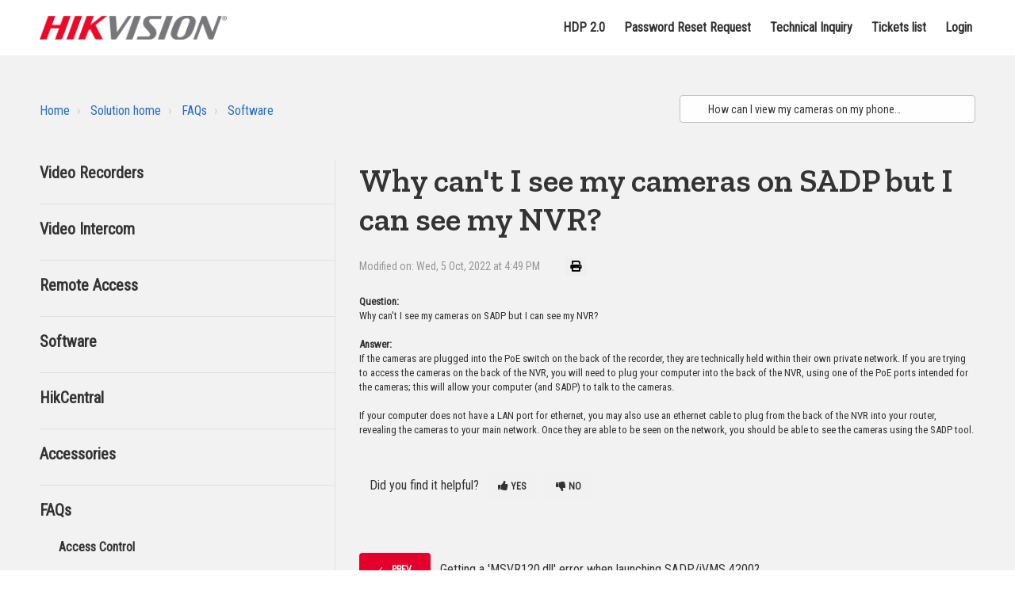

--- FILE ---
content_type: text/html; charset=utf-8
request_url: https://supportusa.hikvision.com/support/solutions/articles/17000128664-why-can-t-i-see-my-cameras-on-sadp-but-i-can-see-my-nvr-
body_size: 32895
content:
<!DOCTYPE html>
       
        <!--[if lt IE 7]><html class="no-js ie6 dew-dsm-theme " lang="en" dir="ltr" data-date-format="non_us"><![endif]-->       
        <!--[if IE 7]><html class="no-js ie7 dew-dsm-theme " lang="en" dir="ltr" data-date-format="non_us"><![endif]-->       
        <!--[if IE 8]><html class="no-js ie8 dew-dsm-theme " lang="en" dir="ltr" data-date-format="non_us"><![endif]-->       
        <!--[if IE 9]><html class="no-js ie9 dew-dsm-theme " lang="en" dir="ltr" data-date-format="non_us"><![endif]-->       
        <!--[if IE 10]><html class="no-js ie10 dew-dsm-theme " lang="en" dir="ltr" data-date-format="non_us"><![endif]-->       
        <!--[if (gt IE 10)|!(IE)]><!--><html class="no-js  dew-dsm-theme " lang="en" dir="ltr" data-date-format="non_us"><!--<![endif]-->
	<head>
		
		<!-- Title for the page -->
<title> Why can&#39;t I see my cameras on SADP but I can see my NVR? : Hikvision Portal </title>

<!-- Meta information -->

      <meta charset="utf-8" />
      <meta http-equiv="X-UA-Compatible" content="IE=edge,chrome=1" />
      <meta name="description" content= "" />
      <meta name="author" content= "" />
       <meta property="og:title" content="Why can&amp;#39;t I see my cameras on SADP but I can see my NVR?" />  <meta property="og:url" content="https://supportusa.hikvision.com/support/solutions/articles/17000128664-why-can-t-i-see-my-cameras-on-sadp-but-i-can-see-my-nvr-" />  <meta property="og:description" content=" Question:  Why can&amp;#39;t I see my cameras on SADP but I can see my NVR?     Answer:  If the cameras are plugged into the PoE switch on the back of the recorder, they are technically held within their own private network. If you are trying to access t..." />  <meta property="og:image" content="https://s3.amazonaws.com/cdn.freshdesk.com/data/helpdesk/attachments/production/17000274565/logo/EgLL77Vpz1e510oOFw5HKm2xBLu2Zgs9ig.png?X-Amz-Algorithm=AWS4-HMAC-SHA256&amp;amp;X-Amz-Credential=AKIAS6FNSMY2XLZULJPI%2F20260115%2Fus-east-1%2Fs3%2Faws4_request&amp;amp;X-Amz-Date=20260115T221006Z&amp;amp;X-Amz-Expires=604800&amp;amp;X-Amz-SignedHeaders=host&amp;amp;X-Amz-Signature=ef0d60a81ba3ae473cd8d3bd1e461bd8588f04e17a2f93b692d6c775dd0db0cc" />  <meta property="og:site_name" content="Hikvision Portal" />  <meta property="og:type" content="article" />  <meta name="twitter:title" content="Why can&amp;#39;t I see my cameras on SADP but I can see my NVR?" />  <meta name="twitter:url" content="https://supportusa.hikvision.com/support/solutions/articles/17000128664-why-can-t-i-see-my-cameras-on-sadp-but-i-can-see-my-nvr-" />  <meta name="twitter:description" content=" Question:  Why can&amp;#39;t I see my cameras on SADP but I can see my NVR?     Answer:  If the cameras are plugged into the PoE switch on the back of the recorder, they are technically held within their own private network. If you are trying to access t..." />  <meta name="twitter:image" content="https://s3.amazonaws.com/cdn.freshdesk.com/data/helpdesk/attachments/production/17000274565/logo/EgLL77Vpz1e510oOFw5HKm2xBLu2Zgs9ig.png?X-Amz-Algorithm=AWS4-HMAC-SHA256&amp;amp;X-Amz-Credential=AKIAS6FNSMY2XLZULJPI%2F20260115%2Fus-east-1%2Fs3%2Faws4_request&amp;amp;X-Amz-Date=20260115T221006Z&amp;amp;X-Amz-Expires=604800&amp;amp;X-Amz-SignedHeaders=host&amp;amp;X-Amz-Signature=ef0d60a81ba3ae473cd8d3bd1e461bd8588f04e17a2f93b692d6c775dd0db0cc" />  <meta name="twitter:card" content="summary" />  <meta name="keywords" content="SADP, cameras, POE, Password Reset, NVR" />  <link rel="canonical" href="https://supportusa.hikvision.com/support/solutions/articles/17000128664-why-can-t-i-see-my-cameras-on-sadp-but-i-can-see-my-nvr-" /> 

<!-- Responsive setting -->
<link rel="apple-touch-icon" href="https://s3.amazonaws.com/cdn.freshdesk.com/data/helpdesk/attachments/production/17094637040/fav_icon/g2GqFBWGEN3Yle24y7fOBey8iPnpDHGKWQ.ico" />
        <link rel="apple-touch-icon" sizes="72x72" href="https://s3.amazonaws.com/cdn.freshdesk.com/data/helpdesk/attachments/production/17094637040/fav_icon/g2GqFBWGEN3Yle24y7fOBey8iPnpDHGKWQ.ico" />
        <link rel="apple-touch-icon" sizes="114x114" href="https://s3.amazonaws.com/cdn.freshdesk.com/data/helpdesk/attachments/production/17094637040/fav_icon/g2GqFBWGEN3Yle24y7fOBey8iPnpDHGKWQ.ico" />
        <link rel="apple-touch-icon" sizes="144x144" href="https://s3.amazonaws.com/cdn.freshdesk.com/data/helpdesk/attachments/production/17094637040/fav_icon/g2GqFBWGEN3Yle24y7fOBey8iPnpDHGKWQ.ico" />
        <meta name="viewport" content="width=device-width, initial-scale=1.0, maximum-scale=5.0, user-scalable=yes" /> 

<meta name="viewport" content="width=device-width, initial-scale=1.0" />
<link href="https://fonts.googleapis.com/css?family=Lato:300,300i,400,400i,700,700i" rel="stylesheet">
<link rel="stylesheet" href="https://cdnjs.cloudflare.com/ajax/libs/font-awesome/6.1.1/css/all.min.css">
<link rel="stylesheet" href="//maxcdn.bootstrapcdn.com/font-awesome/4.7.0/css/font-awesome.min.css" />
<link rel="stylesheet" href="//cdn.jsdelivr.net/highlight.js/9.10.0/styles/github.min.css" />
<link rel="stylesheet" href="//cdn.jsdelivr.net/jquery.magnific-popup/1.0.0/magnific-popup.css" />
<link rel="preconnect" href="https://fonts.googleapis.com">
<link rel="preconnect" href="https://fonts.gstatic.com" crossorigin>
<link href="https://fonts.googleapis.com/css2?family=Oswald:wght@400;700&family=Roboto+Condensed:wght@300;400&family=Zilla+Slab:wght@400;600&family=Open+Sans:wght@400;700&display=swap" rel="stylesheet">

<style>
  @media print {
    .no-print, .no-print * {
      display: none !important;
    }
  }
</style>
<script>
  window.addEventListener('load', () => {
    // Mobile footer accordions
    const mobileFooterExpandButtons = Array.from(document.querySelectorAll('.tilte img'));
    mobileFooterExpandButtons.forEach((button) => {
      button.addEventListener('click', (e) => {
        const linksBlock = button.closest('.footer-navigation-block').querySelector('.links-block');

        if (e.target.classList.contains('is-active')) {
          e.target.classList.remove('is-active');
          linksBlock.classList.remove('is-active');
          return;
        }
        mobileFooterExpandButtons.forEach((otherItem) => {
          const linksBlockOtherItem = otherItem.closest('.footer-navigation-block').querySelector('.links-block');
          otherItem.classList.remove('is-active');
          linksBlockOtherItem.classList.remove('is-active')
        });
        e.target.classList.add('is-active');
        linksBlock.classList.add('is-active')
      });
    });
    // END Mobile footer accordions

    // Change hero search bar placeholder
    const searchInput = document.querySelector('.hc-search-input').querySelector('input');
    if (searchInput) {
      searchInput.setAttribute('placeholder', 'How can I view my cameras on my phone…');
    }
    // END Change hero search bar placeholder

    // Language selector dropdown
    const langSelector = document.querySelector('.dropdown');
    if (langSelector) {
      const langSelectorButton = langSelector.querySelector('.dropdowntoggle');
      const languagesList = langSelector.querySelector('.dropdownmenu');
      languagesList.classList.add('is-hidden');
      langSelectorButton.addEventListener('click', () => {
        languagesList.classList.toggle('is-hidden');
      });
    }
  });
</script>

		
		<!-- Adding meta tag for CSRF token -->
		<meta name="csrf-param" content="authenticity_token" />
<meta name="csrf-token" content="V2FLM/RIf5K+O/uex30DcRg5Q283mf2PrGUzx+wHrlC/4susf//f2x3/mt8Yhtt4mBhY2hXF/PHq1d9iC5RySA==" />
		<!-- End meta tag for CSRF token -->
		
		<!-- Fav icon for portal -->
		<link rel='shortcut icon' href='https://s3.amazonaws.com/cdn.freshdesk.com/data/helpdesk/attachments/production/17094637040/fav_icon/g2GqFBWGEN3Yle24y7fOBey8iPnpDHGKWQ.ico' />

		<!-- Base stylesheet -->
 
		<link rel="stylesheet" media="print" href="https://assets10.freshdesk.com/assets/cdn/portal_print-6e04b27f27ab27faab81f917d275d593fa892ce13150854024baaf983b3f4326.css" />
	  		<link rel="stylesheet" media="screen" href="https://assets5.freshdesk.com/assets/cdn/portal_utils-f2a9170fce2711ae2a03e789faa77a7e486ec308a2367d6dead6c9890a756cfa.css" />

		
		<!-- Theme stylesheet -->

		<link href="/support/theme.css?v=4&amp;d=1754606182" media="screen" rel="stylesheet" type="text/css">

		<!-- Google font url if present -->
		<link href='https://fonts.googleapis.com/css?family=Roboto:regular,italic,500,700,700italic' rel='stylesheet' type='text/css' nonce='TTxyLW6lYJjy0e372OKTJA=='>

		<!-- Including default portal based script framework at the top -->
		<script src="https://assets7.freshdesk.com/assets/cdn/portal_head_v2-d07ff5985065d4b2f2826fdbbaef7df41eb75e17b915635bf0413a6bc12fd7b7.js"></script>
		<!-- Including syntexhighlighter for portal -->
		<script src="https://assets9.freshdesk.com/assets/cdn/prism-841b9ba9ca7f9e1bc3cdfdd4583524f65913717a3ab77714a45dd2921531a402.js"></script>

		    <!-- Google tag (gtag.js) -->
	<script async src='https://www.googletagmanager.com/gtag/js?id=4065729680' nonce="TTxyLW6lYJjy0e372OKTJA=="></script>
	<script nonce="TTxyLW6lYJjy0e372OKTJA==">
	  window.dataLayer = window.dataLayer || [];
	  function gtag(){dataLayer.push(arguments);}
	  gtag('js', new Date());
	  gtag('config', '4065729680');
	</script>


		<!-- Access portal settings information via javascript -->
		 <script type="text/javascript">     var portal = {"language":"en","name":"Hikvision Portal","contact_info":"","current_page_name":"article_view","current_tab":"solutions","vault_service":{"url":"https://vault-service.freshworks.com/data","max_try":2,"product_name":"fd"},"current_account_id":409919,"preferences":{"bg_color":"#efefef","header_color":"#E4002b","help_center_color":"#f9f9f9","footer_color":"#75787B","tab_color":"#75787B","tab_hover_color":"#75787B","btn_background":"#ffffff","btn_primary_background":"#757787","baseFont":"Roboto","textColor":"#75787B","headingsFont":"Roboto","headingsColor":"#333333","linkColor":"#049cdb","linkColorHover":"#036690","inputFocusRingColor":"#A6093D","nonResponsive":"false"},"image_placeholders":{"spacer":"https://assets7.freshdesk.com/assets/misc/spacer.gif","profile_thumb":"https://assets4.freshdesk.com/assets/misc/profile_blank_thumb-4a7b26415585aebbd79863bd5497100b1ea52bab8df8db7a1aecae4da879fd96.jpg","profile_medium":"https://assets7.freshdesk.com/assets/misc/profile_blank_medium-1dfbfbae68bb67de0258044a99f62e94144f1cc34efeea73e3fb85fe51bc1a2c.jpg"},"falcon_portal_theme":false,"current_object_id":17000128664};     var attachment_size = 20;     var blocked_extensions = "";     var allowed_extensions = "";     var store = { 
        ticket: {},
        portalLaunchParty: {} };    store.portalLaunchParty.ticketFragmentsEnabled = false;    store.pod = "us-east-1";    store.region = "US"; </script> 


			
	</head>
	<body>
            	
		
		
		

<!-- Notification Messages -->
 <div class="alert alert-with-close notice hide" id="noticeajax"></div> 
<div class="layout layout--anonymous">
  <div class="layout__head">
  	







<div class="bt-alerts">
  
  
  
  
  
  
  
  
  
  
  
  
  
  
  
  
  
  
  
  
  
  
  
  
  
  
  
  
  
  
  
  
  
  
  
  
  
  
  
  
  
  
  
  
  
  
  
  
  
  
  
  
  
  
  
  
  
  
  
  
  
  
  
  
  
  
  
  
  
  
  
  
  
  
  
  
  
  
  
  
  
  
  
  
  
  
  
  
  
  
  
  
  
  
  
  
  
  
  
  
  
  
  
  
  
  
  
  
  
  
  
  
  
  
  
  
  
  
  
  
  
  
  
  
  
  
  
  
  
  
  
  
  
  
  
  
  
  
  
  
  
  
  
  
  
  
  
  
  
  
  
  
  
  
  
  
  
  
  
  
  
  
  
  
  
  
  
  
  
  
  
  
  
  
  
  
  
  
  
  
  
  
  
  
  
  
  
  
  
  
  
  
  
  
  
  
  
  
  
  
  
  
  
  
  
  
  
  
  
  
  
  
  
  
  
  
  
  
  
  
  
  
  
  
  
  
  
  
  
  
  
  
  
  
  
  
  
  
  
  
  
  
  
  
  
  
  
  
  
  
  
  
  
  
  
  
  
  
  
  
  
  
  
  
  
  
  
  
  
  
  
  
  
  
  
  
  
  
  
  
  
  
  
  
  
  
  
  
  
  
  
  
  
  
  
  
  
  
  
  
  
  
  
  
  
  
  
  
  
  
  
  
  
  
  
  
  
  
  
  
  
  
  
  
  
  
  
  
  
  
  
  
  
  
  
  
  
  
  
  
  
  
  
  
  
  
  
  
  
  
  
  
  
  
  
  
  
  
  
  
  
  
  
  
  
  
  
  
  
  
  
  
  
  
  
  
  
  
  
  
  
  
  
  
  
  
  
  
  
  
  
  
  
  
  
  
  
  
  
  
  
  
  
  
  
  
  
  
  
  
  
  
  
  
  
  
  
  
  
  
  
  
  
  
  
  
  
  
  
  
  
  
  
  
  
  
  
  
  
  
  
  
  
  
  
  
  
  
  
  
  
  
  
  
  
  
  
  
  
  
  
  
  
  
  
  
  
  
  
  
  
  
  
  
  
  
  
  
  
  
  
  
  
  
  
  
  
  
  
  
  
  
  
  
  
  
  
  
  
  
  
  
  
  
  
  
  
  
  
  
  
  
  
  
  
  
  
  
  
  
  
  
  
  
  
  
  
  
  
  
  
  
  
  
  
  
  
  
  
  
  
  
  
  
  
  
  
  
  
  
  
  
  
  
  
  
  
  
  
  
  
  
  
  
  
  
  
  
  
  
  
  
  
  
  
  
  
  
  
  
  
  
  
  
  
  
  
  
  
  
  
  
  
  
  
  
  
  
  
  
  
  
  
  
  
  
  
  
  
  
  
  
  
  
  
  
  
  
  
  
  
  
  
  
  
  
  
  
  
  
  
  
  
  
  
  
  
  
  
  
  
  
  
  
  
  
  
  
  
  
  
  
  
  
  
  
  
  
  
  
  
  
  
  
  
  
  
  
  
  
  
  
  
  
  
  
  
  
  
  
  
  
  
  
  
  
  
  
  
  
  
  
  
  
  
  
  
  
  
  
  
  
  
  
  
  
  
  
  
  
  
  
  
  
  
  
  
  
  
  
  
  
  
  
  
  
  
  
  
  
  
  
  
  
  
  
  
  
  
  
  
  
  
  
  
  
  
  
  
  
  
  
  
  
  
  
  
  
  
  
  
  
  
  
  
  
  
  
  
  
  
  
  
  
  
  
  
  
  
  
  
  
  
  
  
  
  
  
  
  
  
  
  
  
  
  
  
  
  
  
  
  
  
  
  
  
  
  
  
  
  
  
  
  
  
  
  
  
  
  
  
  
  
  
  
  
  
  
  
  
  
  
  
  
  
  
  
  
  
  
  
  
  
  
  
  
  
  
  
  
  
  
  
  
  
  
  
  
  
  
  
  
  
  
  
  
  
  
  
  
  
  
  
  
  
  
  
  
  
  
  
  
  
  
  
  
  
  
  
  
  
  
  
  
  
  
  
  
  
  
  
  
  
  
  
  
  
  
  
  
  
  
  
  
  
  
  
  
  
  
  
  
  
  
  
  
  
  
  
  
  
  
  
  
  
  
  
  
  
  
  
  
  
  
  
  
  
  
  
  
  
  
  
  
  
  
  
  
  
  
  
  
  
  
  
  
  
  
  
  
  
  
  
  
  
  
  
  
  
  
  
  
  
  
  
  
  
  
  
  
  
  
  
  
  
  
  
  
  
  
  
  
  
  
  
  
  
  
  
  
  
  
  
  
  
  
  
  
  
  
  
  
  
  
  
  
  
  
  
  
  
  
  
  
  
  
  
  
  
  
  
  
  
  
  
  
  
  
  
  
  
  
  
  
  
  
  
  
  
  
  
  
  
  
  
  
  
  
  
  
  
  
  
  
  
  
  
  
  
  
  
  
  
  
  
  
  
  
  
  
  
  
  
  
  
  
  
  
  
  
  
  
  
  
  
  
  
  
  
  
  
  
  
  
  
  
  
  
  
  
  
  
  
  
  
  
  
  
  
  
  
  
  
  
  
  
  
  
  
  
  
  
  
  
  
  
  
  
  
  
  
  
  
  
  
  
  
  
  
  
  
  
  
  
  
  
  
  
  
  
  
  
  
  
  
  
  
  
  
  
  
  
  
  
  
  
  
  
  
  
  
  
  
  
  
  
  
  
  
  
  
  
  
  
  
  
  
  
  
  
  
  
  
  
  
  
  
  
  
  
  
  
  
  
  
  
  
  
  
  
  
  
  
  
  
  
  
  
  
  
  
  
  
  
  
  
  
  
  
  
  
  
  
  
  
  
  
  
  
  
  
  
  
  
  
  
  
  
  
  
  
  
  
  
  
  
  
  
  
  
  
  
  
  
  
  
  
  
  
  
  
  
  
  
  
  
  
  
  
  
  
  
  
  
  
  
  
  
  
  
  
  
  
  
  
  
  
  
  
  
  
  
  
  
  
  
  
  
  
  
  
  
  
  
  
  
  
  
  
  
  
  
  
  
  
  
  
  
  
  
  
  
  
  
  
  
  
  
  
  
  
  
  
  
  
  
  
  
  
  
  
  
  
  
  
  
  
  
  
  
  
  
  
  
  
  
  
  
  
  
  
  
  
  
  
  
  
  
  
  
  
  
  
  
  
  
  
  
  
  
  
  
  
  
  
  
  
  
  
  
  
  
  
  
  
  
  
  
  
  
  
  
  
  
  
  
  
  
  
  
  
  
  
  
  
  
  
  
  
  
  
  
  
  
  
  
  
  
  
  
  
  
  
  
  
  
  
  
  
  
  
  
  
  
  
  
  
  
  
  
  
  
  
  
  
  
  
  
  
  
  
  
  
  
  
  
  
  
  
  
  
  
  
  
  
  
  
  
  
  
  
  
  
  
  
  
  
  
  
  
  
  
  
  
  
  
  
  
  
  
  
  
  
  
  
  
  
  
  
  
  
  
  
  
  
  
  
  
  
  
  
  
  
  
  
  
  
  
  
  
  
  
  
  
  
  
  
  
  
  
  
  
  
  
  
  
  
  
  
  
  
  
  
  
  
  
  
  
  
  
  
  
  
  
  
  
  
  
  
  
  
  
  
  
  
  
  
  
  
  
  
  
  
  
  
  
  
  
  
  
  
  
  
  
  
  
  
  
  
  
  
  
  
  
  
  
  
  
  
  
  
  
  
  
  
  
  
  
  
  
  
  
  
  
  
  
  
  
  
  
  
  
  
  
  
  
  
  
  
  
  
  
  
  
  
  
  
  
  
  
  
  
  
  
  
  
  
  
  
  
  
  
  
  
  
  
  
  
  
  
  
  
  
  
  
  
  
  
  
  
  
  
  
  
  
  
  
  
  
  
  
  
  
  
  
  
  
  
  
  
  
  
  
  
  
  
  
  
  
  
  
  
  
  
  
  
  
  
  
  
  
  
  
  
  
  
  
  
  
  
  
  
  
  
  
  
  
  
  
  
  
  
  
  
  
  
  
  
  
  
  
  
  
  
  
  
  
  
  
  
  
  
  
  
  
  
  
  
  
  
  
  
  
  
  
  
  
  
  
  
  
  
  
  
  
  
  
  
  
  
  
  
  
  
  
  
  
  
  
  
  
  
  
  
  
  
  
  
  
  
  
  
  
  
  
  
  
  
  
  
  
  
  
  
  
  
  
  
  
  
  
  
  
  
  
  
  
  
  
  
  
  
  
  
  
  
  
  
  
  
  
  
  
  
  
  
  
  
  
  
  
  
  
  
  
  
  
  
  
  
  
  
  
  
  
  
  
  
  
  
  
  
  
  
  
  
  
  
  
  
  
  
  
  
  
  
  
  
  
  
  
  
  
  
  
  
  
  
  
  
  
  
  
  
  
  
  
  
  
  
  
  
  
  
  
  
  
  
  
  
  
  
  
  
  
  
  
  
  
  
  
  
  
  
  
  
  
  
  
  
  
  
  
  
  
  
  
  
  
  
  
  
  
  
  
  
  
  
  
  
  
  
  
  
  
  
  
  
  
  
  
  
  
  
  
  
  
  
  
  
  
  
  
  
  
  
  
  
  
  
  
  
  
  
  
  
  
  
  
  
  
  
  
  
  
  
  
  
  
  
  
  
  
  
  
  
  
  
  
  
  
  
  
  
  
  
  
  
  
  
  
  
  
  
  
  
  
  
  
  
  
  
  
  
  
  
  
  
  
  
  
  
  
  
  
  
  
  
  
  
  
  
  
  
  
  
  
  
  
  
  
  
  
  
  
  
  
  
  
  
  
  
  
  
  
  
  
  
  
  
  
  
  
  
  
  
  
  
  
  
  
  
  
  
  
  
  
  
  
  
  
  
  
  
  
  
  
  
  
  
  
  
  
  
  
  
  
  
  
  
  
  
  
  
  
  
  
  
  
  
  
  
  
  
  
  
  
  
  
  
  
  
  
  
  
  
  
  
  
  
  
  
  
  
  
  
  
  
  
  
  
  
  
  
  
  
  
  
  
  
  
  
  
  
  
</div>


<header class="topbar topbar--small" data-topbar>
  <div class="topbar__nav bt-container">
    <div class="bt-container-inner topbar__container-inner">
      <div class="topbar__inner">
        <div class="topbar__col topbar__col--logo">
          <div class="logo-wrapper">
            <div class="logo">
              <a href="/support/home">
                <img src="https://deek8ilcp2d17.cloudfront.net/hikvision/Hikvision-logo.png" alt="">
              </a>
            </div>
            
          </div>

          <button type="button" role="button" aria-label="Toggle Navigation" class="lines-button x" data-toggle-menu> <span class="lines"></span> </button>
        </div>
        <div class="topbar__col topbar__menu">
          <div class="topbar__collapse" data-menu>
            <div class="topbar__controls topbar__controls--anonymous">
              
              <a class="topbar__link" href="https://www.hikvision.com/us-en/newsroom/blog/2024/04/make-winning-effortless-with-hdp/?q=hdp%202.0&pageNum=1&position=1&hiksearch=true">HDP 2.0</a>
              <a class="topbar__link" href="https://www.hikvision.com/us-en/support/password-reset/">Password Reset Request</a>
              <a class="topbar__link" href="https://www.hikvision.com/us-en/all-forms/technical-support/">Technical Inquiry</a>
              <a class="topbar__link" href="/support/tickets">Tickets list</a>
               <div class="welcome">Welcome <b></b> </div>  <b><a href="/support/login"><b>Login</b></a></b> &nbsp;<b><a href="/support/signup"><b>Sign up</b></a></b>
            </div>
          </div>
        </div>
      </div>
    </div>
  </div>

  <!-- Search and page links for the page -->
  
    
  

</header>

  </div>
	<div
		class="
			layout__content
      
      
			
      "
      data-page="article_view">

      

      <div class="bt-container">
  <div class="bt-container-inner">
    <div class="article-page">
      <div class="row clearfix">
        <div class="column column--sm-8">
          <ol class="breadcrumbs">
            <li>
              <a href="/support/home">Home</a>
            </li>
            <li title="Solution home">
              <a href="/support/solutions">Solution home</a>
            </li>
            <li title="FAQs">
              <a href="/support/solutions/17000083577">FAQs</a>
            </li>
            <li title="Software">
              <a href="/support/solutions/folders/17000141395">Software</a>
            </li>
          </ol>
        </div>
        <div class="column column--sm-4">
          <div class="search-box search-box--small">
            <form class="hc-search-form print--remove" autocomplete="off" action="/support/search/solutions" id="hc-search-form" data-csrf-ignore="true">
	<div class="hc-search-input">
	<label for="support-search-input" class="hide">Enter your search term here...</label>
		<input placeholder="Enter your search term here..." type="text"
			name="term" class="special" value=""
            rel="page-search" data-max-matches="10" id="support-search-input">
	</div>
	<div class="hc-search-button">
		<button class="btn btn-primary" aria-label="Search" type="submit" autocomplete="off">
			<i class="mobile-icon-search hide-tablet"></i>
			<span class="hide-in-mobile">
				Search
			</span>
		</button>
	</div>
</form>
          </div>
        </div>
      </div>

      <div class="row clearfix">
        <div class="column column--sm-4 no-print">
          <div class="side-nav">
            <div class="sidenav sidenav--accordion">
              <ul class="sidenav-categories">
                
                  
                
                  
                
                  
                    <li class="sidenav-category " id="sidenav-category-17000083744">
                      <span class="sidenav-category__link js-sidenav-category-link">Video Recorders</span>
                      <ul class="sidenav-sections">
                        
                          
                            <li class="sidenav-section " id="sidenav-section-17000141007">
                              <span class="sidenav-section__link js-sidenav-section-link">NVR</span>
                              <ul class="sidenav-articles">
                                
                                  <li class="sidenav-article " id="sidenav-article-17000129658">
                                    <a class="sidenav-article__link js-sidenav-article-link" href="/support/solutions/articles/17000129658-compatibility-7732nxi-i4-16p-4s-and-ds-2cd2387g2p-lsu-sl">Compatibility - 7732NXI-I4/16P/4S and DS-2CD2387G2P-LSU/SL</a>
                                  </li>
                                
                                  <li class="sidenav-article " id="sidenav-article-17000129761">
                                    <a class="sidenav-article__link js-sidenav-article-link" href="/support/solutions/articles/17000129761-eci-t24f2-in-eri-k216-p16-not-records-on-motion">ECI-T24F2 in ERI-K216-P16 not records on motion</a>
                                  </li>
                                
                                  <li class="sidenav-article " id="sidenav-article-17000141137">
                                    <a class="sidenav-article__link js-sidenav-article-link" href="/support/solutions/articles/17000141137-oscvg16-025544-error-code">OSCVG16-025544 Error code</a>
                                  </li>
                                
                                  <li class="sidenav-article " id="sidenav-article-17000141415">
                                    <a class="sidenav-article__link js-sidenav-article-link" href="/support/solutions/articles/17000141415-how-to-configure-face-capture-on-nvr-5-0">How to configure face capture on NVR 5.0</a>
                                  </li>
                                
                                  <li class="sidenav-article " id="sidenav-article-17000143408">
                                    <a class="sidenav-article__link js-sidenav-article-link" href="/support/solutions/articles/17000143408-how-to-wire-alarm-input-and-alarm-output">How to wire Alarm Input and Alarm Output</a>
                                  </li>
                                
                              </ul>
                            </li>
                          
                        
                          
                            <li class="sidenav-section " id="sidenav-section-17000141008">
                              <span class="sidenav-section__link js-sidenav-section-link">DVR</span>
                              <ul class="sidenav-articles">
                                
                                  <li class="sidenav-article " id="sidenav-article-17000115899">
                                    <a class="sidenav-article__link js-sidenav-article-link" href="/support/solutions/articles/17000115899-k-series-dvr-gui-4-0-database-recording-issue">K Series DVR GUI 4.0 Database Recording Issue</a>
                                  </li>
                                
                                  <li class="sidenav-article " id="sidenav-article-17000128947">
                                    <a class="sidenav-article__link js-sidenav-article-link" href="/support/solutions/articles/17000128947-dvr-motion-is-picking-up-every-little-movements-from-any-object">DVR - Motion is picking up every little movements from any object</a>
                                  </li>
                                
                                  <li class="sidenav-article " id="sidenav-article-17000136566">
                                    <a class="sidenav-article__link js-sidenav-article-link" href="/support/solutions/articles/17000136566-no-enough-flash-memory">No enough Flash memory</a>
                                  </li>
                                
                              </ul>
                            </li>
                          
                        
                      </ul>
                    </li>
                  
                
                  
                
                  
                
                  
                    <li class="sidenav-category " id="sidenav-category-17000082991">
                      <span class="sidenav-category__link js-sidenav-category-link">Video Intercom</span>
                      <ul class="sidenav-sections">
                        
                          
                            <li class="sidenav-section " id="sidenav-section-17000141009">
                              <span class="sidenav-section__link js-sidenav-section-link">Troubleshooting</span>
                              <ul class="sidenav-articles">
                                
                                  <li class="sidenav-article " id="sidenav-article-17000107772">
                                    <a class="sidenav-article__link js-sidenav-article-link" href="/support/solutions/articles/17000107772-troubleshooting-intercom-audio-is-one-way-only">Troubleshooting: Intercom Audio is One-Way Only</a>
                                  </li>
                                
                                  <li class="sidenav-article " id="sidenav-article-17000134618">
                                    <a class="sidenav-article__link js-sidenav-article-link" href="/support/solutions/articles/17000134618-kv9503-why-does-the-device-does-not-display-the-contacts-">KV9503 why does the device does not display the contacts?</a>
                                  </li>
                                
                                  <li class="sidenav-article " id="sidenav-article-17000134619">
                                    <a class="sidenav-article__link js-sidenav-article-link" href="/support/solutions/articles/17000134619-kv9503-s-contact-interface-modular-and-how-can-it-be-displayed-as-a-contact-list-">KV9503's contact interface modular, and how can it be displayed as a contact list?</a>
                                  </li>
                                
                                  <li class="sidenav-article " id="sidenav-article-17000136469">
                                    <a class="sidenav-article__link js-sidenav-article-link" href="/support/solutions/articles/17000136469-three-solutions-to-solve-operating-failed-of-video-intercom-device">Three Solutions to Solve Operating Failed of Video Intercom Device</a>
                                  </li>
                                
                                  <li class="sidenav-article " id="sidenav-article-17000136763">
                                    <a class="sidenav-article__link js-sidenav-article-link" href="/support/solutions/articles/17000136763-what-happens-when-indoor-station-kh9510-login-to-hc-account-and-reports-an-error-of-101226-">What happens when indoor station KH9510 login to HC account and reports an error of 101226?</a>
                                  </li>
                                
                                  <li class="sidenav-article " id="sidenav-article-17000137922">
                                    <a class="sidenav-article__link js-sidenav-article-link" href="/support/solutions/articles/17000137922-how-to-solve-error-10200-on-indoor-station">How to solve Error 10200 on indoor station</a>
                                  </li>
                                
                                  <li class="sidenav-article " id="sidenav-article-17000142933">
                                    <a class="sidenav-article__link js-sidenav-article-link" href="/support/solutions/articles/17000142933-kv6113-door-station-support-locks-connected-to-24v-power-supply">KV6113 door station support locks connected to 24V power supply</a>
                                  </li>
                                
                                  <li class="sidenav-article " id="sidenav-article-17000144831">
                                    <a class="sidenav-article__link js-sidenav-article-link" href="/support/solutions/articles/17000144831-ds-kd-e-and-ds-kd-m-display-module-show-upgrading-failed-on-8003">DS-KD-E and DS-KD-M display module show "Upgrading failed" on 8003</a>
                                  </li>
                                
                                  <li class="sidenav-article " id="sidenav-article-17000144832">
                                    <a class="sidenav-article__link js-sidenav-article-link" href="/support/solutions/articles/17000144832-kd7003-is-connected-to-an-external-tdm-and-the-submodule-shows-offline-but-the-submodule-is-normal-">KD7003 is connected to an external TDM, and the submodule shows Offline, but the submodule is normal on KD8003B.</a>
                                  </li>
                                
                                  <li class="sidenav-article " id="sidenav-article-17000144833">
                                    <a class="sidenav-article__link js-sidenav-article-link" href="/support/solutions/articles/17000144833-sip-protocol-how-to-transfer-the-call-when-it-is-not-available-">SIP protocol, how to transfer the call when it is not available?</a>
                                  </li>
                                
                                  <li class="sidenav-article " id="sidenav-article-17000146599">
                                    <a class="sidenav-article__link js-sidenav-article-link" href="/support/solutions/articles/17000146599--isapi-error-when-applying-cards-to-modular-outdoor-kd8003-">"ISAPI" error when applying cards to modular outdoor (KD8003)</a>
                                  </li>
                                
                                  <li class="sidenav-article " id="sidenav-article-17000148551">
                                    <a class="sidenav-article__link js-sidenav-article-link" href="/support/solutions/articles/17000148551-for-video-intercom-indoor-station-if-do-not-disturb-device-type-is-set-to-indoor-station-will-thi">For video intercom indoor station, if Do Not Disturb device type is set to ‘Indoor Station’, will this block calls between the main and sub units</a>
                                  </li>
                                
                              </ul>
                            </li>
                          
                        
                          
                            <li class="sidenav-section " id="sidenav-section-17000138700">
                              <span class="sidenav-section__link js-sidenav-section-link">References</span>
                              <ul class="sidenav-articles">
                                
                                  <li class="sidenav-article " id="sidenav-article-17000110200">
                                    <a class="sidenav-article__link js-sidenav-article-link" href="/support/solutions/articles/17000110200-ds-hd1-micro-sd-cards">DS-HD1 | Micro SD Cards</a>
                                  </li>
                                
                                  <li class="sidenav-article " id="sidenav-article-17000110291">
                                    <a class="sidenav-article__link js-sidenav-article-link" href="/support/solutions/articles/17000110291-ds-hd1-chime-compatibility-list-digital-mechanical-chime-">DS-HD1 Chime Compatibility List (Digital & Mechanical Chime)</a>
                                  </li>
                                
                              </ul>
                            </li>
                          
                        
                          
                            <li class="sidenav-section " id="sidenav-section-17000141688">
                              <span class="sidenav-section__link js-sidenav-section-link">2.0 UI</span>
                              <ul class="sidenav-articles">
                                
                                  <li class="sidenav-article " id="sidenav-article-17000130586">
                                    <a class="sidenav-article__link js-sidenav-article-link" href="/support/solutions/articles/17000130586-new-intercom-2-0-ui">New intercom 2.0 UI</a>
                                  </li>
                                
                                  <li class="sidenav-article " id="sidenav-article-17000136402">
                                    <a class="sidenav-article__link js-sidenav-article-link" href="/support/solutions/articles/17000136402-video-intercom-easy-ui-2-0-indoor-station-technical-training">Video Intercom Easy UI 2.0 Indoor Station Technical Training</a>
                                  </li>
                                
                              </ul>
                            </li>
                          
                        
                      </ul>
                    </li>
                  
                
                  
                    <li class="sidenav-category " id="sidenav-category-17000083745">
                      <span class="sidenav-category__link js-sidenav-category-link">Remote Access</span>
                      <ul class="sidenav-sections">
                        
                          
                            <li class="sidenav-section " id="sidenav-section-17000141010">
                              <span class="sidenav-section__link js-sidenav-section-link">HikConnect Setup</span>
                              <ul class="sidenav-articles">
                                
                                  <li class="sidenav-article " id="sidenav-article-17000110900">
                                    <a class="sidenav-article__link js-sidenav-article-link" href="/support/solutions/articles/17000110900-how-to-setup-hikconnect">How to Setup HikConnect</a>
                                  </li>
                                
                                  <li class="sidenav-article " id="sidenav-article-17000137768">
                                    <a class="sidenav-article__link js-sidenav-article-link" href="/support/solutions/articles/17000137768-wifi-kit-camera-not-compatible-stand-alone-hik-connect-wifi">Wifi Kit camera not compatible stand alone Hik-connect WiFi</a>
                                  </li>
                                
                                  <li class="sidenav-article " id="sidenav-article-17000143726">
                                    <a class="sidenav-article__link js-sidenav-article-link" href="/support/solutions/articles/17000143726-human-vehicle-filter-on-hc-app-playback">human/vehicle filter on HC app playback</a>
                                  </li>
                                
                                  <li class="sidenav-article " id="sidenav-article-17000146073">
                                    <a class="sidenav-article__link js-sidenav-article-link" href="/support/solutions/articles/17000146073-hik-connect-notification-schedule-missing">Hik-Connect Notification Schedule Missing</a>
                                  </li>
                                
                                  <li class="sidenav-article " id="sidenav-article-17000146654">
                                    <a class="sidenav-article__link js-sidenav-article-link" href="/support/solutions/articles/17000146654-troubleshooting-platform-access-offline-on-device">Troubleshooting platform access offline on device</a>
                                  </li>
                                
                              </ul>
                            </li>
                          
                        
                      </ul>
                    </li>
                  
                
                  
                    <li class="sidenav-category " id="sidenav-category-17000082994">
                      <span class="sidenav-category__link js-sidenav-category-link">Software</span>
                      <ul class="sidenav-sections">
                        
                          
                            <li class="sidenav-section " id="sidenav-section-17000140183">
                              <span class="sidenav-section__link js-sidenav-section-link">Browser</span>
                              <ul class="sidenav-articles">
                                
                                  <li class="sidenav-article " id="sidenav-article-17000114250">
                                    <a class="sidenav-article__link js-sidenav-article-link" href="/support/solutions/articles/17000114250-exporting-playback-file-in-ie11-does-not-save-files">Exporting Playback file in IE11 does not save files</a>
                                  </li>
                                
                                  <li class="sidenav-article " id="sidenav-article-17000119890">
                                    <a class="sidenav-article__link js-sidenav-article-link" href="/support/solutions/articles/17000119890-edge-how-to-use-edge-browser-with-ie-mode">Edge- How to use Edge Browser with IE mode</a>
                                  </li>
                                
                                  <li class="sidenav-article " id="sidenav-article-17000107875">
                                    <a class="sidenav-article__link js-sidenav-article-link" href="/support/solutions/articles/17000107875-browser-and-plugin-support-of-hikvision-products">Browser and Plugin Support of Hikvision Products</a>
                                  </li>
                                
                                  <li class="sidenav-article " id="sidenav-article-17000122096">
                                    <a class="sidenav-article__link js-sidenav-article-link" href="/support/solutions/articles/17000122096-chrome-or-edge-browser-missing-local-menu-option">Chrome or Edge Browser missing "Local" menu option</a>
                                  </li>
                                
                                  <li class="sidenav-article " id="sidenav-article-17000125271">
                                    <a class="sidenav-article__link js-sidenav-article-link" href="/support/solutions/articles/17000125271-chrome-live-view-failure">Chrome - Live view failure</a>
                                  </li>
                                
                                  <li class="sidenav-article " id="sidenav-article-17000134365">
                                    <a class="sidenav-article__link js-sidenav-article-link" href="/support/solutions/articles/17000134365-how-to-fix-not-supported-error-on-ie-mode-microsoft-edge">How to fix “not supported” error on IE mode, Microsoft Edge</a>
                                  </li>
                                
                                  <li class="sidenav-article " id="sidenav-article-17000135553">
                                    <a class="sidenav-article__link js-sidenav-article-link" href="/support/solutions/articles/17000135553-browser-not-supported">Browser Not Supported</a>
                                  </li>
                                
                                  <li class="sidenav-article " id="sidenav-article-17000138415">
                                    <a class="sidenav-article__link js-sidenav-article-link" href="/support/solutions/articles/17000138415-motion-icon-would-not-trigger-motion-list-on-web">Motion Icon would not Trigger Motion List on Web</a>
                                  </li>
                                
                                  <li class="sidenav-article " id="sidenav-article-17000138703">
                                    <a class="sidenav-article__link js-sidenav-article-link" href="/support/solutions/articles/17000138703-enable-ie-mode-in-edge">Enable IE Mode in Edge</a>
                                  </li>
                                
                                  <li class="sidenav-article " id="sidenav-article-17000141874">
                                    <a class="sidenav-article__link js-sidenav-article-link" href="/support/solutions/articles/17000141874-self-signed-certificates-period">Self-signed certificates period</a>
                                  </li>
                                
                                  <li class="sidenav-article " id="sidenav-article-17000143834">
                                    <a class="sidenav-article__link js-sidenav-article-link" href="/support/solutions/articles/17000143834-browsers-configuration">Browsers Configuration</a>
                                  </li>
                                
                                  <li class="sidenav-article " id="sidenav-article-17000144289">
                                    <a class="sidenav-article__link js-sidenav-article-link" href="/support/solutions/articles/17000144289-downloading-playback-fails-on-browser-ie-disabling-ie-enhanced-protected-mode">Downloading Playback Fails on Browser [IE] - Disabling IE Enhanced Protected Mode</a>
                                  </li>
                                
                                  <li class="sidenav-article " id="sidenav-article-17000147772">
                                    <a class="sidenav-article__link js-sidenav-article-link" href="/support/solutions/articles/17000147772-chrome-edge-version-v139-update-causes-a-white-screen-in-the-web-video-window">Chrome / Edge version V139 update causes a white screen in the web video window</a>
                                  </li>
                                
                                  <li class="sidenav-article " id="sidenav-article-17000147984">
                                    <a class="sidenav-article__link js-sidenav-article-link" href="/support/solutions/articles/17000147984-white-chrome-screen-fix">White Chrome Screen Fix</a>
                                  </li>
                                
                              </ul>
                            </li>
                          
                        
                      </ul>
                    </li>
                  
                
                  
                    <li class="sidenav-category " id="sidenav-category-17000083039">
                      <span class="sidenav-category__link js-sidenav-category-link">HikCentral</span>
                      <ul class="sidenav-sections">
                        
                          
                            <li class="sidenav-section " id="sidenav-section-17000141011">
                              <span class="sidenav-section__link js-sidenav-section-link">Getting Started</span>
                              <ul class="sidenav-articles">
                                
                                  <li class="sidenav-article " id="sidenav-article-17000110020">
                                    <a class="sidenav-article__link js-sidenav-article-link" href="/support/solutions/articles/17000110020-how-to-generate-and-install-https-certificate-for-hikcentral">How to generate and install HTTPS certificate for HikCentral</a>
                                  </li>
                                
                                  <li class="sidenav-article " id="sidenav-article-17000120924">
                                    <a class="sidenav-article__link js-sidenav-article-link" href="/support/solutions/articles/17000120924-time-and-attendance-setup-on-hikcentral">Time and Attendance Setup on HikCentral</a>
                                  </li>
                                
                                  <li class="sidenav-article " id="sidenav-article-17000138526">
                                    <a class="sidenav-article__link js-sidenav-article-link" href="/support/solutions/articles/17000138526-how-to-install-and-self-sign-a-certificate-https-ssl-for-hikcentral">How to Install and Self-Sign a Certificate (HTTPS/SSL) for HikCentral</a>
                                  </li>
                                
                                  <li class="sidenav-article " id="sidenav-article-17000141136">
                                    <a class="sidenav-article__link js-sidenav-article-link" href="/support/solutions/articles/17000141136-configure-overtime-on-hcac-hikcentral-access-control-">Configure Overtime on HCAC(HikCentral Access Control)</a>
                                  </li>
                                
                                  <li class="sidenav-article " id="sidenav-article-17000148549">
                                    <a class="sidenav-article__link js-sidenav-article-link" href="/support/solutions/articles/17000148549-hikcentral-faq-sept-2025">HikCentral FAQ - Sept 2025</a>
                                  </li>
                                
                                  <li class="sidenav-article " id="sidenav-article-17000148550">
                                    <a class="sidenav-article__link js-sidenav-article-link" href="/support/solutions/articles/17000148550-pstor-2-0">pStor 2.0</a>
                                  </li>
                                
                                  <li class="sidenav-article " id="sidenav-article-17000148561">
                                    <a class="sidenav-article__link js-sidenav-article-link" href="/support/solutions/articles/17000148561-hcp-upgrade-and-network-architecture">HCP upgrade and Network Architecture</a>
                                  </li>
                                
                                  <li class="sidenav-article " id="sidenav-article-17000148562">
                                    <a class="sidenav-article__link js-sidenav-article-link" href="/support/solutions/articles/17000148562-hcp-training-beginners-guide">HCP Training - Beginners Guide</a>
                                  </li>
                                
                              </ul>
                            </li>
                          
                        
                          
                            <li class="sidenav-section " id="sidenav-section-17000141426">
                              <span class="sidenav-section__link js-sidenav-section-link">How To Videos</span>
                              <ul class="sidenav-articles">
                                
                                  <li class="sidenav-article " id="sidenav-article-17000128733">
                                    <a class="sidenav-article__link js-sidenav-article-link" href="/support/solutions/articles/17000128733-how-does-account-security-work-on-hikcentral-pro-v2-3">How Does Account & Security Work on HikCentral Pro V2.3</a>
                                  </li>
                                
                                  <li class="sidenav-article " id="sidenav-article-17000135582">
                                    <a class="sidenav-article__link js-sidenav-article-link" href="/support/solutions/articles/17000135582-how-to-see-the-number-of-streams-from-an-nvr-error-maximum-number-of-streams">How to see the number of streams from an NVR/Error Maximum Number of streams</a>
                                  </li>
                                
                                  <li class="sidenav-article " id="sidenav-article-17000144792">
                                    <a class="sidenav-article__link js-sidenav-article-link" href="/support/solutions/articles/17000144792-hcp-v2-6-how-to-add-decoder-on-hikcentral-pro">HCP v2.6 - How to Add Decoder on HikCentral Pro</a>
                                  </li>
                                
                                  <li class="sidenav-article " id="sidenav-article-17000144793">
                                    <a class="sidenav-article__link js-sidenav-article-link" href="/support/solutions/articles/17000144793-how-to-use-alarm-detection-on-hikcentral-pro">How to Use Alarm Detection on HikCentral Pro</a>
                                  </li>
                                
                                  <li class="sidenav-article " id="sidenav-article-17000144794">
                                    <a class="sidenav-article__link js-sidenav-article-link" href="/support/solutions/articles/17000144794-how-to-add-smart-wall-and-link-decoder-output-on-hikcentral-pro">How to Add Smart Wall and Link Decoder Output on HikCentral Pro</a>
                                  </li>
                                
                                  <li class="sidenav-article " id="sidenav-article-17000144795">
                                    <a class="sidenav-article__link js-sidenav-article-link" href="/support/solutions/articles/17000144795-how-to-add-streaming-server-to-hikcentral-pro">How to Add Streaming Server to HikCentral Pro</a>
                                  </li>
                                
                                  <li class="sidenav-article " id="sidenav-article-17000144796">
                                    <a class="sidenav-article__link js-sidenav-article-link" href="/support/solutions/articles/17000144796-how-to-configure-smart-wall-streaming-via-internal-streaming-media-on-hikcentral-pro">How to Configure Smart Wall Streaming via Internal Streaming Media on HikCentral Pro</a>
                                  </li>
                                
                                  <li class="sidenav-article " id="sidenav-article-17000144797">
                                    <a class="sidenav-article__link js-sidenav-article-link" href="/support/solutions/articles/17000144797-how-to-configure-smart-wall-streaming-via-external-streaming-media-on-hikcentral-pro">How to Configure Smart Wall Streaming via External Streaming Media on HikCentral Pro</a>
                                  </li>
                                
                                  <li class="sidenav-article " id="sidenav-article-17000144988">
                                    <a class="sidenav-article__link js-sidenav-article-link" href="/support/solutions/articles/17000144988-how-to-batch-display-resources-on-video-wall-on-hikcentral-pro">How to Batch Display Resources on Video Wall on HikCentral Pro</a>
                                  </li>
                                
                                  <li class="sidenav-article " id="sidenav-article-17000144989">
                                    <a class="sidenav-article__link js-sidenav-article-link" href="/support/solutions/articles/17000144989-how-to-configure-alarm-display-on-smart-wall-on-hikcentral-pro">How to Configure Alarm Display on Smart Wall on HikCentral Pro</a>
                                  </li>
                                
                                  <li class="sidenav-article " id="sidenav-article-17000144990">
                                    <a class="sidenav-article__link js-sidenav-article-link" href="/support/solutions/articles/17000144990-how-to-configure-cascading-on-hikcentral-pro">How to Configure Cascading on HikCentral Pro</a>
                                  </li>
                                
                                  <li class="sidenav-article " id="sidenav-article-17000144992">
                                    <a class="sidenav-article__link js-sidenav-article-link" href="/support/solutions/articles/17000144992-how-to-configure-auto-switch-views-display-on-video-wall-on-hikcentral-pro">How to Configure Auto-switch Views Display on Video Wall on HikCentral Pro</a>
                                  </li>
                                
                                  <li class="sidenav-article " id="sidenav-article-17000144993">
                                    <a class="sidenav-article__link js-sidenav-article-link" href="/support/solutions/articles/17000144993-how-to-configure-led-controller-on-hikcentral-pro">How to Configure LED Controller on HikCentral Pro</a>
                                  </li>
                                
                              </ul>
                            </li>
                          
                        
                      </ul>
                    </li>
                  
                
                  
                    <li class="sidenav-category " id="sidenav-category-17000082996">
                      <span class="sidenav-category__link js-sidenav-category-link">Accessories</span>
                      <ul class="sidenav-sections">
                        
                          
                            <li class="sidenav-section " id="sidenav-section-17000137915">
                              <span class="sidenav-section__link js-sidenav-section-link">Monitor</span>
                              <ul class="sidenav-articles">
                                
                                  <li class="sidenav-article " id="sidenav-article-17000141234">
                                    <a class="sidenav-article__link js-sidenav-article-link" href="/support/solutions/articles/17000141234-interactive-flat-panel-ifp-wifi-dongle">Interactive Flat Panel (IFP) Wifi Dongle</a>
                                  </li>
                                
                              </ul>
                            </li>
                          
                        
                          
                            <li class="sidenav-section " id="sidenav-section-17000137910">
                              <span class="sidenav-section__link js-sidenav-section-link">Mounts and Brackets</span>
                              <ul class="sidenav-articles">
                                
                                  <li class="sidenav-article " id="sidenav-article-17000109467">
                                    <a class="sidenav-article__link js-sidenav-article-link" href="/support/solutions/articles/17000109467-ds-2cd2365g1-i-ds-2cd2385g1-i-and-ds-2cd2346g1-i-installation-on-cb140pt-and-pc140">DS-2CD2365G1-I, DS-2CD2385G1-I and DS-2CD2346G1-I installation on CB140PT and PC140</a>
                                  </li>
                                
                                  <li class="sidenav-article " id="sidenav-article-17000116720">
                                    <a class="sidenav-article__link js-sidenav-article-link" href="/support/solutions/articles/17000116720-conduit-entry-thread-size-of-cb">Conduit Entry Thread Size of CB</a>
                                  </li>
                                
                                  <li class="sidenav-article " id="sidenav-article-17000125090">
                                    <a class="sidenav-article__link js-sidenav-article-link" href="/support/solutions/articles/17000125090-cb140pt-ds-1280zj-pt6-conduit-base-installation">CB140PT - DS-1280ZJ-PT6 - Conduit Base Installation</a>
                                  </li>
                                
                                  <li class="sidenav-article " id="sidenav-article-17000126372">
                                    <a class="sidenav-article__link js-sidenav-article-link" href="/support/solutions/articles/17000126372-hdd-brackets-handles-part-numbers">HDD Brackets / Handles part numbers</a>
                                  </li>
                                
                                  <li class="sidenav-article " id="sidenav-article-17000133031">
                                    <a class="sidenav-article__link js-sidenav-article-link" href="/support/solutions/articles/17000133031-installing-cb140pt-on-the-pci-t15f2sl">Installing CB140PT on the PCI-T15F2SL</a>
                                  </li>
                                
                                  <li class="sidenav-article " id="sidenav-article-17000141875">
                                    <a class="sidenav-article__link js-sidenav-article-link" href="/support/solutions/articles/17000141875-difference-between-naming-brackets-with-sus-and-those-without-sus">Difference between naming brackets with - SUS and those without - SUS</a>
                                  </li>
                                
                              </ul>
                            </li>
                          
                        
                      </ul>
                    </li>
                  
                
                  
                    <li class="sidenav-category is-active" id="sidenav-category-17000083577">
                      <span class="sidenav-category__link js-sidenav-category-link">FAQs</span>
                      <ul class="sidenav-sections">
                        
                          
                            <li class="sidenav-section " id="sidenav-section-17000141012">
                              <span class="sidenav-section__link js-sidenav-section-link">Access Control</span>
                              <ul class="sidenav-articles">
                                
                                  <li class="sidenav-article " id="sidenav-article-17000131315">
                                    <a class="sidenav-article__link js-sidenav-article-link" href="/support/solutions/articles/17000131315-do-your-door-panels-have-web-guis-">Do your door panels have web GUIs?</a>
                                  </li>
                                
                                  <li class="sidenav-article " id="sidenav-article-17000131316">
                                    <a class="sidenav-article__link js-sidenav-article-link" href="/support/solutions/articles/17000131316-can-you-connect-3rd-party-card-readers-to-hikvision-door-panels-">Can you connect 3rd party card readers to Hikvision door panels?</a>
                                  </li>
                                
                                  <li class="sidenav-article " id="sidenav-article-17000131858">
                                    <a class="sidenav-article__link js-sidenav-article-link" href="/support/solutions/articles/17000131858-how-and-where-do-you-wire-a-rex-">How and where do you wire a REX?</a>
                                  </li>
                                
                              </ul>
                            </li>
                          
                        
                          
                            <li class="sidenav-section " id="sidenav-section-17000141394">
                              <span class="sidenav-section__link js-sidenav-section-link">Video Intercom</span>
                              <ul class="sidenav-articles">
                                
                                  <li class="sidenav-article " id="sidenav-article-17000128704">
                                    <a class="sidenav-article__link js-sidenav-article-link" href="/support/solutions/articles/17000128704-ds-hd1-beeping-when-it-detects-motion-">DS-HD1 beeping when it detects motion?</a>
                                  </li>
                                
                                  <li class="sidenav-article " id="sidenav-article-17000128792">
                                    <a class="sidenav-article__link js-sidenav-article-link" href="/support/solutions/articles/17000128792-how-do-you-record-hd1-for-motion-in-the-nvr-">How do you record HD1 for motion in the NVR?</a>
                                  </li>
                                
                                  <li class="sidenav-article " id="sidenav-article-17000128879">
                                    <a class="sidenav-article__link js-sidenav-article-link" href="/support/solutions/articles/17000128879-how-do-you-add-a-ds-hd1-to-an-nvr-">How do you add a DS-HD1 to an NVR?</a>
                                  </li>
                                
                                  <li class="sidenav-article " id="sidenav-article-17000128893">
                                    <a class="sidenav-article__link js-sidenav-article-link" href="/support/solutions/articles/17000128893-can-t-connect-to-the-ds-hd1-during-setup-in-hik-connect">Can't connect to the DS-HD1 during setup in Hik-Connect</a>
                                  </li>
                                
                                  <li class="sidenav-article " id="sidenav-article-17000128910">
                                    <a class="sidenav-article__link js-sidenav-article-link" href="/support/solutions/articles/17000128910-how-far-can-i-wire-my-2-wire-intercom-">How far can I wire my 2-wire intercom?</a>
                                  </li>
                                
                                  <li class="sidenav-article " id="sidenav-article-17000129001">
                                    <a class="sidenav-article__link js-sidenav-article-link" href="/support/solutions/articles/17000129001-what-s-the-password-for-a-ds-hd1-">What's the password for a DS-HD1?</a>
                                  </li>
                                
                                  <li class="sidenav-article " id="sidenav-article-17000129956">
                                    <a class="sidenav-article__link js-sidenav-article-link" href="/support/solutions/articles/17000129956-how-do-you-call-from-one-indoor-station-to-another-">How do you call from one indoor station to another?</a>
                                  </li>
                                
                                  <li class="sidenav-article " id="sidenav-article-17000129957">
                                    <a class="sidenav-article__link js-sidenav-article-link" href="/support/solutions/articles/17000129957-can-i-add-ip-cameras-to-an-extension-indoor-station-">Can I add IP cameras to an extension indoor station?</a>
                                  </li>
                                
                                  <li class="sidenav-article " id="sidenav-article-17000129958">
                                    <a class="sidenav-article__link js-sidenav-article-link" href="/support/solutions/articles/17000129958-what-channel-do-i-plug-my-two-wire-outdoor-station-into-on-the-power-distributor-">What channel do I plug my two-wire outdoor station into on the power distributor?</a>
                                  </li>
                                
                                  <li class="sidenav-article " id="sidenav-article-17000130041">
                                    <a class="sidenav-article__link js-sidenav-article-link" href="/support/solutions/articles/17000130041-why-isn-t-the-ds-hd1-recording-my-voice-as-well-as-the-other-person-s-">Why isn't the DS-HD1 recording my voice as well as the other person's?</a>
                                  </li>
                                
                                  <li class="sidenav-article " id="sidenav-article-17000130050">
                                    <a class="sidenav-article__link js-sidenav-article-link" href="/support/solutions/articles/17000130050-can-i-configure-a-ds-hd1-2-with-a-computer-instead-of-a-phone-">Can I configure a DS-HD1/2 with a computer instead of a phone?</a>
                                  </li>
                                
                                  <li class="sidenav-article " id="sidenav-article-17000130145">
                                    <a class="sidenav-article__link js-sidenav-article-link" href="/support/solutions/articles/17000130145-where-is-the-encryption-key-on-the-ds-hd2-">Where is the Encryption Key on the DS-HD2?</a>
                                  </li>
                                
                                  <li class="sidenav-article " id="sidenav-article-17000130191">
                                    <a class="sidenav-article__link js-sidenav-article-link" href="/support/solutions/articles/17000130191-how-do-i-make-an-outdoor-station-into-an-extension-using-the-ivms-4200-">How do I make an outdoor station into an extension using the ivms 4200?</a>
                                  </li>
                                
                                  <li class="sidenav-article " id="sidenav-article-17000130210">
                                    <a class="sidenav-article__link js-sidenav-article-link" href="/support/solutions/articles/17000130210-can-i-connect-2-or-more-ds-kad706-p-together-">Can I connect 2 or more DS-KAD706-P together?</a>
                                  </li>
                                
                                  <li class="sidenav-article " id="sidenav-article-17000130487">
                                    <a class="sidenav-article__link js-sidenav-article-link" href="/support/solutions/articles/17000130487-my-doorbell-sends-notifications-but-doesn-t-ring">My doorbell sends notifications, but doesn't ring</a>
                                  </li>
                                
                                  <li class="sidenav-article " id="sidenav-article-17000130565">
                                    <a class="sidenav-article__link js-sidenav-article-link" href="/support/solutions/articles/17000130565-why-is-my-chime-not-working-">Why is my chime not working?</a>
                                  </li>
                                
                                  <li class="sidenav-article " id="sidenav-article-17000130591">
                                    <a class="sidenav-article__link js-sidenav-article-link" href="/support/solutions/articles/17000130591-how-long-should-i-wait-to-use-the-chime-on-a-ds-hd1-ds-hd2-on-a-new-install-">How long should I wait to use the chime on a DS-HD1 / DS-HD2 on a new install?</a>
                                  </li>
                                
                                  <li class="sidenav-article " id="sidenav-article-17000131066">
                                    <a class="sidenav-article__link js-sidenav-article-link" href="/support/solutions/articles/17000131066-i-have-a-hikvision-hd1-hd2-i-would-like-to-set-it-s-current-ip-address-as-a-static-ip-address-inst">I have a Hikvision HD1 / HD2. I would like to set it's current IP address as a static IP address instead of a DHCP address. How can I do this?</a>
                                  </li>
                                
                                  <li class="sidenav-article " id="sidenav-article-17000131319">
                                    <a class="sidenav-article__link js-sidenav-article-link" href="/support/solutions/articles/17000131319-can-i-link-a-ds-hd1-to-an-indoor-station-call-an-indoor-station-">Can I link a DS-HD1 to an indoor station (call an indoor station)?</a>
                                  </li>
                                
                                  <li class="sidenav-article " id="sidenav-article-17000139818">
                                    <a class="sidenav-article__link js-sidenav-article-link" href="/support/solutions/articles/17000139818-reset-button-on-the-kad706">Reset button on the KAD706</a>
                                  </li>
                                
                              </ul>
                            </li>
                          
                        
                          
                            <li class="sidenav-section is-active" id="sidenav-section-17000141395">
                              <span class="sidenav-section__link js-sidenav-section-link">Software</span>
                              <ul class="sidenav-articles">
                                
                                  <li class="sidenav-article " id="sidenav-article-17000128650">
                                    <a class="sidenav-article__link js-sidenav-article-link" href="/support/solutions/articles/17000128650-getting-a-msvr120-dll-error-when-launching-sadp-ivms-4200-">Getting a 'MSVR120.dll' error when launching SADP/iVMS 4200?</a>
                                  </li>
                                
                                  <li class="sidenav-article is-active" id="sidenav-article-17000128664">
                                    <a class="sidenav-article__link js-sidenav-article-link" href="/support/solutions/articles/17000128664-why-can-t-i-see-my-cameras-on-sadp-but-i-can-see-my-nvr-">Why can't I see my cameras on SADP but I can see my NVR?</a>
                                  </li>
                                
                                  <li class="sidenav-article " id="sidenav-article-17000128665">
                                    <a class="sidenav-article__link js-sidenav-article-link" href="/support/solutions/articles/17000128665-what-is-error-code-2015-on-sadp">What is Error Code 2015 on SADP</a>
                                  </li>
                                
                                  <li class="sidenav-article " id="sidenav-article-17000128697">
                                    <a class="sidenav-article__link js-sidenav-article-link" href="/support/solutions/articles/17000128697-i-forgot-my-password-for-the-superuser-account-of-my-ivms-4200-how-to-i-recover-it-">I forgot my password for the superuser account of my IVMS-4200. How to i recover it?</a>
                                  </li>
                                
                                  <li class="sidenav-article " id="sidenav-article-17000128828">
                                    <a class="sidenav-article__link js-sidenav-article-link" href="/support/solutions/articles/17000128828-how-do-i-enable-disable-pop-up-alerts-in-ivms-4200-">How do i enable / disable pop-up alerts in IVMS-4200.</a>
                                  </li>
                                
                                  <li class="sidenav-article " id="sidenav-article-17000128853">
                                    <a class="sidenav-article__link js-sidenav-article-link" href="/support/solutions/articles/17000128853-why-is-sadp-giving-me-a-device-rejected-error-when-trying-to-reset-my-password-">Why is SADP giving me a "device rejected" error when trying to reset my password?</a>
                                  </li>
                                
                                  <li class="sidenav-article " id="sidenav-article-17000128894">
                                    <a class="sidenav-article__link js-sidenav-article-link" href="/support/solutions/articles/17000128894-failed-to-get-the-key-device-timed-out">Failed to get the key/Device Timed Out</a>
                                  </li>
                                
                                  <li class="sidenav-article " id="sidenav-article-17000128898">
                                    <a class="sidenav-article__link js-sidenav-article-link" href="/support/solutions/articles/17000128898-camera-appears-on-recorder-but-not-in-the-ivms-4200">Camera appears on recorder but not in the IVMS-4200</a>
                                  </li>
                                
                                  <li class="sidenav-article " id="sidenav-article-17000128921">
                                    <a class="sidenav-article__link js-sidenav-article-link" href="/support/solutions/articles/17000128921-how-can-i-view-my-nvr-dvr-on-my-computer-outside-the-network-">How can I view my NVR/DVR on my computer outside the network?</a>
                                  </li>
                                
                                  <li class="sidenav-article " id="sidenav-article-17000128967">
                                    <a class="sidenav-article__link js-sidenav-article-link" href="/support/solutions/articles/17000128967-how-to-reset-your-hikvision-devices-password-using-sadp">How to reset your Hikvision devices password using SADP</a>
                                  </li>
                                
                                  <li class="sidenav-article " id="sidenav-article-17000128970">
                                    <a class="sidenav-article__link js-sidenav-article-link" href="/support/solutions/articles/17000128970-where-does-the-user-manual-for-ivms-4200-reside-after-the-application-is-installed-i-used-the-defaul">Where does the user manual for IVMS-4200 reside after the application is installed? I used the default installation path.</a>
                                  </li>
                                
                                  <li class="sidenav-article " id="sidenav-article-17000128972">
                                    <a class="sidenav-article__link js-sidenav-article-link" href="/support/solutions/articles/17000128972-why-am-i-getting-error-2022-when-resetting-a-password-">Why am I getting error 2022 when resetting a password?</a>
                                  </li>
                                
                                  <li class="sidenav-article " id="sidenav-article-17000128976">
                                    <a class="sidenav-article__link js-sidenav-article-link" href="/support/solutions/articles/17000128976-error-2015-others-when-using-sadp">Error 2015: Others when using SADP</a>
                                  </li>
                                
                                  <li class="sidenav-article " id="sidenav-article-17000129116">
                                    <a class="sidenav-article__link js-sidenav-article-link" href="/support/solutions/articles/17000129116-where-can-i-find-my-license-plate-images-from-my-lpr-">Where can I find my license plate images from my LPR?</a>
                                  </li>
                                
                                  <li class="sidenav-article " id="sidenav-article-17000129118">
                                    <a class="sidenav-article__link js-sidenav-article-link" href="/support/solutions/articles/17000129118-how-do-i-convert-my-exported-footage-into-a-more-common-format-">How do I convert my exported footage into a more common format?</a>
                                  </li>
                                
                                  <li class="sidenav-article " id="sidenav-article-17000129265">
                                    <a class="sidenav-article__link js-sidenav-article-link" href="/support/solutions/articles/17000129265-when-trying-to-view-live-video-or-playback-in-ivms-4200-i-keep-getting-a-spinning-animation-on-the-l">When trying to view live video or playback in IVMS-4200. I keep getting a spinning animation on the live view like the application is haning. How do I fix this?</a>
                                  </li>
                                
                                  <li class="sidenav-article " id="sidenav-article-17000129215">
                                    <a class="sidenav-article__link js-sidenav-article-link" href="/support/solutions/articles/17000129215-when-i-uninstall-the-ivms-4200-and-reinstall-it-why-is-the-previous-super-user-account-still-saved-">When I uninstall the iVMS 4200 and reinstall it, why is the previous super user account still saved?</a>
                                  </li>
                                
                                  <li class="sidenav-article " id="sidenav-article-17000129330">
                                    <a class="sidenav-article__link js-sidenav-article-link" href="/support/solutions/articles/17000129330-why-is-the-ptz-menu-small-and-limited-on-ivms-4200-">Why is the PTZ menu small and limited on IVMS-4200?</a>
                                  </li>
                                
                                  <li class="sidenav-article " id="sidenav-article-17000129331">
                                    <a class="sidenav-article__link js-sidenav-article-link" href="/support/solutions/articles/17000129331-my-recorder-is-online-but-there-are-no-cameras-on-the-main-view-of-my-ivms-4200">My recorder is online but there are no cameras on the main view of my IVMS 4200</a>
                                  </li>
                                
                                  <li class="sidenav-article " id="sidenav-article-17000129502">
                                    <a class="sidenav-article__link js-sidenav-article-link" href="/support/solutions/articles/17000129502-why-is-my-ivms-4500-mobile-app-no-longer-working-">Why is my IVMS-4500 mobile app no longer working?</a>
                                  </li>
                                
                                  <li class="sidenav-article " id="sidenav-article-17000129539">
                                    <a class="sidenav-article__link js-sidenav-article-link" href="/support/solutions/articles/17000129539-does-the-sadp-software-have-the-option-to-do-firmware-upgrades-on-a-device-">Does the SADP software have the option to do firmware upgrades on a device?</a>
                                  </li>
                                
                                  <li class="sidenav-article " id="sidenav-article-17000129609">
                                    <a class="sidenav-article__link js-sidenav-article-link" href="/support/solutions/articles/17000129609-what-software-do-you-use-to-view-your-device-on-a-pc-or-mac-">What software do you use to view your device on a PC or MAC?</a>
                                  </li>
                                
                                  <li class="sidenav-article " id="sidenav-article-17000129669">
                                    <a class="sidenav-article__link js-sidenav-article-link" href="/support/solutions/articles/17000129669-what-is-the-application-software-called-to-view-cameras-on-pc-or-mac-">What is the application software called to view cameras on PC or MAC?</a>
                                  </li>
                                
                                  <li class="sidenav-article " id="sidenav-article-17000129677">
                                    <a class="sidenav-article__link js-sidenav-article-link" href="/support/solutions/articles/17000129677-what-is-the-difference-between-name-and-username-when-adding-a-device-on-ivms-4200-">What is the difference between "name" and "username" when adding a device on IVMS-4200?</a>
                                  </li>
                                
                                  <li class="sidenav-article " id="sidenav-article-17000129846">
                                    <a class="sidenav-article__link js-sidenav-article-link" href="/support/solutions/articles/17000129846-can-ivms-4200-be-used-on-multiple-monitors-">Can IVMS-4200 be used on multiple monitors?</a>
                                  </li>
                                
                                  <li class="sidenav-article " id="sidenav-article-17000129912">
                                    <a class="sidenav-article__link js-sidenav-article-link" href="/support/solutions/articles/17000129912-ivms-4200-has-a-loading-icon-in-all-the-modules">IVMS 4200 has a loading icon in all the modules</a>
                                  </li>
                                
                                  <li class="sidenav-article " id="sidenav-article-17000129913">
                                    <a class="sidenav-article__link js-sidenav-article-link" href="/support/solutions/articles/17000129913-how-to-fix-part-of-image-being-cropped-out-when-full-screen-on-ivms-4200-">How to fix Part of image being cropped out when full screen on IVMS-4200?</a>
                                  </li>
                                
                                  <li class="sidenav-article " id="sidenav-article-17000129938">
                                    <a class="sidenav-article__link js-sidenav-article-link" href="/support/solutions/articles/17000129938-how-do-i-create-groups-in-the-ivms-4200-">How do I create groups in the iVMS-4200?</a>
                                  </li>
                                
                                  <li class="sidenav-article " id="sidenav-article-17000129940">
                                    <a class="sidenav-article__link js-sidenav-article-link" href="/support/solutions/articles/17000129940-where-are-the-files-i-downloaded-from-the-ivms-4200-saved-">Where are the files I downloaded from the iVMS-4200 saved?</a>
                                  </li>
                                
                                  <li class="sidenav-article " id="sidenav-article-17000129941">
                                    <a class="sidenav-article__link js-sidenav-article-link" href="/support/solutions/articles/17000129941-how-do-i-update-my-camera-names-in-the-ivms-4200-">How do I update my camera names in the iVMS-4200?</a>
                                  </li>
                                
                              </ul>
                            </li>
                          
                        
                          
                            <li class="sidenav-section " id="sidenav-section-17000141396">
                              <span class="sidenav-section__link js-sidenav-section-link">Accessories</span>
                              <ul class="sidenav-articles">
                                
                                  <li class="sidenav-article " id="sidenav-article-17000128895">
                                    <a class="sidenav-article__link js-sidenav-article-link" href="/support/solutions/articles/17000128895-how-do-i-know-what-accessories-go-with-my-camera-">How do I know what accessories go with my camera?</a>
                                  </li>
                                
                                  <li class="sidenav-article " id="sidenav-article-17000128974">
                                    <a class="sidenav-article__link js-sidenav-article-link" href="/support/solutions/articles/17000128974-how-do-i-add-multiple-analog-cameras-to-a-nvr-using-an-encoder-">How do I add multiple analog cameras to a NVR using an encoder?</a>
                                  </li>
                                
                                  <li class="sidenav-article " id="sidenav-article-17000129296">
                                    <a class="sidenav-article__link js-sidenav-article-link" href="/support/solutions/articles/17000129296-why-can-t-i-access-the-web-interface-of-a-smart-managed-switch-">Why can't I access the web interface of a smart managed switch?</a>
                                  </li>
                                
                                  <li class="sidenav-article " id="sidenav-article-17000129640">
                                    <a class="sidenav-article__link js-sidenav-article-link" href="/support/solutions/articles/17000129640-do-i-need-to-put-a-hdd-hard-drive-in-an-encoder-">Do I need to put a HDD (hard drive) in an encoder?</a>
                                  </li>
                                
                                  <li class="sidenav-article " id="sidenav-article-17000130188">
                                    <a class="sidenav-article__link js-sidenav-article-link" href="/support/solutions/articles/17000130188-what-is-hikvision-network-recommendation-for-deploying-a-decoder-in-regards-to-networking-">What is Hikvision network recommendation for deploying a decoder in regards to networking?</a>
                                  </li>
                                
                                  <li class="sidenav-article " id="sidenav-article-17000135921">
                                    <a class="sidenav-article__link js-sidenav-article-link" href="/support/solutions/articles/17000135921-smart-switch-topology-with-ivms4200">Smart Switch Topology with iVMS4200</a>
                                  </li>
                                
                              </ul>
                            </li>
                          
                        
                          
                            <li class="sidenav-section " id="sidenav-section-17000141397">
                              <span class="sidenav-section__link js-sidenav-section-link">HikCentral</span>
                              <ul class="sidenav-articles">
                                
                                  <li class="sidenav-article " id="sidenav-article-17000128661">
                                    <a class="sidenav-article__link js-sidenav-article-link" href="/support/solutions/articles/17000128661-how-do-i-connect-a-hikvision-keyboard-to-a-hikcentral-server">How do I connect a Hikvision keyboard to a HikCentral server</a>
                                  </li>
                                
                                  <li class="sidenav-article " id="sidenav-article-17000129231">
                                    <a class="sidenav-article__link js-sidenav-article-link" href="/support/solutions/articles/17000129231-does-the-hik-central-professional-streaming-server-require-any-additional-licensing-">Does the Hik Central Professional Streaming Server require any additional licensing?</a>
                                  </li>
                                
                                  <li class="sidenav-article " id="sidenav-article-17000128662">
                                    <a class="sidenav-article__link js-sidenav-article-link" href="/support/solutions/articles/17000128662-my-sys-service-keep-starting-and-stopping-after-making-changes-to-the-hardware-of-the-hcp-server-why">My SYS service keep starting and stopping after making changes to the hardware of the HCP server. Why?</a>
                                  </li>
                                
                                  <li class="sidenav-article " id="sidenav-article-17000128682">
                                    <a class="sidenav-article__link js-sidenav-article-link" href="/support/solutions/articles/17000128682-how-do-i-change-from-proxy-to-direct-access-or-direct-access-to-proxy-on-my-hikcentral-server-">How do i change from proxy to direct access or direct access to proxy on my HikCentral server?</a>
                                  </li>
                                
                                  <li class="sidenav-article " id="sidenav-article-17000128794">
                                    <a class="sidenav-article__link js-sidenav-article-link" href="/support/solutions/articles/17000128794-can-i-download-the-hikcentral-control-client-from-the-web-client-">Can I download the HikCentral control client from the web client?</a>
                                  </li>
                                
                                  <li class="sidenav-article " id="sidenav-article-17000128897">
                                    <a class="sidenav-article__link js-sidenav-article-link" href="/support/solutions/articles/17000128897-how-do-i-upgrade-hikcentral-to-the-latest-version-">How do I upgrade HikCentral to the latest version?</a>
                                  </li>
                                
                                  <li class="sidenav-article " id="sidenav-article-17000129901">
                                    <a class="sidenav-article__link js-sidenav-article-link" href="/support/solutions/articles/17000129901-how-to-create-a-linkage-action-for-alarm-input-in-hikcentral-pro-web-client">How to Create a linkage action for Alarm Input in Hikcentral Pro Web client</a>
                                  </li>
                                
                                  <li class="sidenav-article " id="sidenav-article-17000128899">
                                    <a class="sidenav-article__link js-sidenav-article-link" href="/support/solutions/articles/17000128899-my-hikcentral-control-client-is-giving-me-a-vsm-220-error">My HikCentral Control Client is giving me a VSM 220 error</a>
                                  </li>
                                
                                  <li class="sidenav-article " id="sidenav-article-17000128909">
                                    <a class="sidenav-article__link js-sidenav-article-link" href="/support/solutions/articles/17000128909-how-do-i-reset-my-hikcentral-admin-password-">How do I reset my HikCentral admin password?</a>
                                  </li>
                                
                                  <li class="sidenav-article " id="sidenav-article-17000128971">
                                    <a class="sidenav-article__link js-sidenav-article-link" href="/support/solutions/articles/17000128971-what-is-the-website-for-doing-a-manual-activation-deactivation-of-hcp-lisenses-">What is the website for doing a manual activation/deactivation of HCP lisenses?</a>
                                  </li>
                                
                                  <li class="sidenav-article " id="sidenav-article-17000128993">
                                    <a class="sidenav-article__link js-sidenav-article-link" href="/support/solutions/articles/17000128993-i-forgot-my-password-for-the-windows-server-hosting-the-hik-central-professional-how-do-i-fix-this-">I forgot my password for the Windows Server hosting the Hik Central Professional. How do i fix this?</a>
                                  </li>
                                
                                  <li class="sidenav-article " id="sidenav-article-17000129221">
                                    <a class="sidenav-article__link js-sidenav-article-link" href="/support/solutions/articles/17000129221-how-do-i-change-the-client-timeout-settings-for-the-hik-central-control-client-">How do I change the client timeout settings for the Hik central Control Client?</a>
                                  </li>
                                
                                  <li class="sidenav-article " id="sidenav-article-17000129229">
                                    <a class="sidenav-article__link js-sidenav-article-link" href="/support/solutions/articles/17000129229-how-many-streams-does-a-hik-central-sys-server-support-">How many streams does a Hik Central SYS server support?</a>
                                  </li>
                                
                                  <li class="sidenav-article " id="sidenav-article-17000129230">
                                    <a class="sidenav-article__link js-sidenav-article-link" href="/support/solutions/articles/17000129230-how-many-additional-streams-can-i-get-to-a-hik-central-system-if-i-add-a-hik-central-streaming-server">How many additional streams can i get to a Hik Central system if I add a Hik Central Streaming server?</a>
                                  </li>
                                
                                  <li class="sidenav-article " id="sidenav-article-17000129232">
                                    <a class="sidenav-article__link js-sidenav-article-link" href="/support/solutions/articles/17000129232-does-the-hik-central-professional-streaming-server-require-any-additional-licensing-">Does the Hik Central Professional Streaming Server require any additional licensing?</a>
                                  </li>
                                
                                  <li class="sidenav-article " id="sidenav-article-17000129264">
                                    <a class="sidenav-article__link js-sidenav-article-link" href="/support/solutions/articles/17000129264-can-i-install-the-hik-central-streaming-server-on-the-hik-central-sys-server-">Can I install the Hik Central Streaming Server on the Hik Central SYS server?</a>
                                  </li>
                                
                                  <li class="sidenav-article " id="sidenav-article-17000129270">
                                    <a class="sidenav-article__link js-sidenav-article-link" href="/support/solutions/articles/17000129270-how-do-i-add-persons-to-hikcentral-">How do I add persons to HikCentral?</a>
                                  </li>
                                
                                  <li class="sidenav-article " id="sidenav-article-17000129292">
                                    <a class="sidenav-article__link js-sidenav-article-link" href="/support/solutions/articles/17000129292-how-do-i-add-persons-to-access-level-in-hikcentral-">How do I add persons to access level in HikCentral?</a>
                                  </li>
                                
                                  <li class="sidenav-article " id="sidenav-article-17000129293">
                                    <a class="sidenav-article__link js-sidenav-article-link" href="/support/solutions/articles/17000129293-how-do-i-setup-an-ntp-server-in-hikcentral-">How do I setup an NTP server in HikCentral?</a>
                                  </li>
                                
                                  <li class="sidenav-article " id="sidenav-article-17000129370">
                                    <a class="sidenav-article__link js-sidenav-article-link" href="/support/solutions/articles/17000129370-what-ports-are-required-for-external-access-when-using-hcp-2-2-1-">What ports are required for external access when using HCP 2.2.1?</a>
                                  </li>
                                
                                  <li class="sidenav-article " id="sidenav-article-17000129589">
                                    <a class="sidenav-article__link js-sidenav-article-link" href="/support/solutions/articles/17000129589-how-do-i-add-licenses-to-hikcentral-v2-x-">How do I add licenses to HikCentral V2.x?</a>
                                  </li>
                                
                                  <li class="sidenav-article " id="sidenav-article-17000129610">
                                    <a class="sidenav-article__link js-sidenav-article-link" href="/support/solutions/articles/17000129610-where-do-you-set-up-wan-access-on-hikcentral-v2-x-">Where do you set up WAN access on HikCentral V2.x?</a>
                                  </li>
                                
                                  <li class="sidenav-article " id="sidenav-article-17000129668">
                                    <a class="sidenav-article__link js-sidenav-article-link" href="/support/solutions/articles/17000129668-i-have-a-trial-license-for-hikcentral-professional-but-it-doesn-t-appear-to-be-compatible-on-mac-is-">I have a trial license for HikCentral Professional but it doesn't appear to be compatible on Mac. Is this correct?</a>
                                  </li>
                                
                                  <li class="sidenav-article " id="sidenav-article-17000129671">
                                    <a class="sidenav-article__link js-sidenav-article-link" href="/support/solutions/articles/17000129671-how-many-more-streams-can-i-get-with-a-hikcentral-stream-server-">How many more streams can I get with a HikCentral stream server?</a>
                                  </li>
                                
                                  <li class="sidenav-article " id="sidenav-article-17000129849">
                                    <a class="sidenav-article__link js-sidenav-article-link" href="/support/solutions/articles/17000129849-where-do-i-disable-the-failed-login-lockout-in-hikcentral-v2-x-">Where do I disable the failed login lockout in HikCentral V2.x?</a>
                                  </li>
                                
                                  <li class="sidenav-article " id="sidenav-article-17000129851">
                                    <a class="sidenav-article__link js-sidenav-article-link" href="/support/solutions/articles/17000129851-can-i-stop-the-hikcentral-web-client-from-auto-logging-out-">Can I stop the HikCentral Web Client from auto logging out?</a>
                                  </li>
                                
                                  <li class="sidenav-article " id="sidenav-article-17000129852">
                                    <a class="sidenav-article__link js-sidenav-article-link" href="/support/solutions/articles/17000129852-can-my-pc-handle-running-the-hikcentral-control-client-">Can my PC handle running the HikCentral Control Client?</a>
                                  </li>
                                
                                  <li class="sidenav-article " id="sidenav-article-17000129887">
                                    <a class="sidenav-article__link js-sidenav-article-link" href="/support/solutions/articles/17000129887-where-do-i-create-roles-in-hikcentral-v2-x-">Where do I create roles in HikCentral V2.x?</a>
                                  </li>
                                
                                  <li class="sidenav-article " id="sidenav-article-17000129888">
                                    <a class="sidenav-article__link js-sidenav-article-link" href="/support/solutions/articles/17000129888-where-do-i-create-users-in-hikcentral-v2-x-">Where do I create users in HikCentral V2.x?</a>
                                  </li>
                                
                                  <li class="sidenav-article " id="sidenav-article-17000129890">
                                    <a class="sidenav-article__link js-sidenav-article-link" href="/support/solutions/articles/17000129890-an-unused-device-is-taking-up-a-license-in-hikcentral-how-do-i-free-up-the-license-">An unused device is taking up a license in HikCentral, how do I free up the license?</a>
                                  </li>
                                
                              </ul>
                            </li>
                          
                        
                          
                            <li class="sidenav-section " id="sidenav-section-17000141398">
                              <span class="sidenav-section__link js-sidenav-section-link">Cameras</span>
                              <ul class="sidenav-articles">
                                
                                  <li class="sidenav-article " id="sidenav-article-17000128679">
                                    <a class="sidenav-article__link js-sidenav-article-link" href="/support/solutions/articles/17000128679-what-are-the-requirements-for-a-custom-audio-file-to-import-for-the-alarm-audio-">What are the requirements for a custom audio file to import for the alarm audio?</a>
                                  </li>
                                
                                  <li class="sidenav-article " id="sidenav-article-17000129882">
                                    <a class="sidenav-article__link js-sidenav-article-link" href="/support/solutions/articles/17000129882-i-cannot-access-my-cameras-remotely-what-are-some-possible-reasons-for-this-">I cannot access my cameras remotely what are some possible reasons for this?</a>
                                  </li>
                                
                                  <li class="sidenav-article " id="sidenav-article-17000128680">
                                    <a class="sidenav-article__link js-sidenav-article-link" href="/support/solutions/articles/17000128680-how-do-i-default-a-hikvision-ip-camera-">How do i default a Hikvision IP camera?</a>
                                  </li>
                                
                                  <li class="sidenav-article " id="sidenav-article-17000128708">
                                    <a class="sidenav-article__link js-sidenav-article-link" href="/support/solutions/articles/17000128708-what-kind-of-cable-does-the-covert-pinhole-camera-use-">What kind of cable does the Covert/Pinhole camera use?</a>
                                  </li>
                                
                                  <li class="sidenav-article " id="sidenav-article-17000128730">
                                    <a class="sidenav-article__link js-sidenav-article-link" href="/support/solutions/articles/17000128730-how-do-i-enable-onvif-on-a-hikvision-camera-">How do I enable ONVIF on a Hikvision camera?</a>
                                  </li>
                                
                                  <li class="sidenav-article " id="sidenav-article-17000128742">
                                    <a class="sidenav-article__link js-sidenav-article-link" href="/support/solutions/articles/17000128742-can-i-add-a-white-black-list-to-an-lpr-camera-using-the-nvr-dvr-">Can I add a white/black list to an LPR camera using the NVR/DVR?</a>
                                  </li>
                                
                                  <li class="sidenav-article " id="sidenav-article-17000128793">
                                    <a class="sidenav-article__link js-sidenav-article-link" href="/support/solutions/articles/17000128793-why-is-my-camera-image-pink-red-">Why is my camera image pink/red?</a>
                                  </li>
                                
                                  <li class="sidenav-article " id="sidenav-article-17000128878">
                                    <a class="sidenav-article__link js-sidenav-article-link" href="/support/solutions/articles/17000128878-what-is-the-difference-between-a-preset-a-patrol-and-a-pattern-on-a-hikvision-ptz-cameras-">What is the difference between a "preset", a "Patrol" and a "Pattern" on a Hikvision PTZ cameras?</a>
                                  </li>
                                
                                  <li class="sidenav-article " id="sidenav-article-17000128901">
                                    <a class="sidenav-article__link js-sidenav-article-link" href="/support/solutions/articles/17000128901-why-do-i-get-video-when-viewing-my-camera-by-itself-but-not-in-a-group-">Why do I get video when viewing my camera by itself, but not in a group?</a>
                                  </li>
                                
                                  <li class="sidenav-article " id="sidenav-article-17000128903">
                                    <a class="sidenav-article__link js-sidenav-article-link" href="/support/solutions/articles/17000128903-how-do-i-log-directly-into-my-camera-">How do I log directly into my camera?</a>
                                  </li>
                                
                                  <li class="sidenav-article " id="sidenav-article-17000128908">
                                    <a class="sidenav-article__link js-sidenav-article-link" href="/support/solutions/articles/17000128908-should-i-configure-my-events-through-the-camera-or-from-my-nvr-dvr-">Should I configure my events through the camera or from my NVR/DVR?</a>
                                  </li>
                                
                                  <li class="sidenav-article " id="sidenav-article-17000128912">
                                    <a class="sidenav-article__link js-sidenav-article-link" href="/support/solutions/articles/17000128912-how-do-i-find-out-if-a-ip-ptz-camera-supports-the-patrol-and-or-pattern-function-">How do i find out if a IP PTZ camera supports the patrol and/or pattern function?</a>
                                  </li>
                                
                                  <li class="sidenav-article " id="sidenav-article-17000128975">
                                    <a class="sidenav-article__link js-sidenav-article-link" href="/support/solutions/articles/17000128975-can-i-add-analog-cameras-to-my-nvr-">Can I add analog cameras to my NVR?</a>
                                  </li>
                                
                                  <li class="sidenav-article " id="sidenav-article-17000128978">
                                    <a class="sidenav-article__link js-sidenav-article-link" href="/support/solutions/articles/17000128978-how-do-i-enable-wdr-hlc-blc-on-a-hikvision-camera-">How do I enable WDR/HLC/BLC on a Hikvision camera?</a>
                                  </li>
                                
                                  <li class="sidenav-article " id="sidenav-article-17000129000">
                                    <a class="sidenav-article__link js-sidenav-article-link" href="/support/solutions/articles/17000129000-what-can-i-do-if-my-camera-has-water-damage-">What can I do if my camera has water damage?</a>
                                  </li>
                                
                                  <li class="sidenav-article " id="sidenav-article-17000129027">
                                    <a class="sidenav-article__link js-sidenav-article-link" href="/support/solutions/articles/17000129027-what-is-the-difference-between-h-264-and-h-265-">What is the difference between H.264 and H.265?</a>
                                  </li>
                                
                                  <li class="sidenav-article " id="sidenav-article-17000129061">
                                    <a class="sidenav-article__link js-sidenav-article-link" href="/support/solutions/articles/17000129061-how-can-i-switch-hikvision-tvi-analog-cameras-to-a-different-video-mode-tvi-ahd-cvi-or-cvbs-">How can I switch Hikvision TVI analog cameras to a different video mode (TVI, AHD, CVI or CVBS)?</a>
                                  </li>
                                
                                  <li class="sidenav-article " id="sidenav-article-17000129064">
                                    <a class="sidenav-article__link js-sidenav-article-link" href="/support/solutions/articles/17000129064-how-do-i-get-my-rtsp-stream-">How do I get my RTSP stream?</a>
                                  </li>
                                
                                  <li class="sidenav-article " id="sidenav-article-17000129087">
                                    <a class="sidenav-article__link js-sidenav-article-link" href="/support/solutions/articles/17000129087-how-do-i-get-to-an-analog-camera-s-menu-">How do I get to an analog camera's menu?</a>
                                  </li>
                                
                                  <li class="sidenav-article " id="sidenav-article-17000129115">
                                    <a class="sidenav-article__link js-sidenav-article-link" href="/support/solutions/articles/17000129115-i-have-one-of-the-tandenvu-cameras-how-do-i-set-it-up-">I have one of the TandenVu cameras. How do i set it up?</a>
                                  </li>
                                
                                  <li class="sidenav-article " id="sidenav-article-17000129148">
                                    <a class="sidenav-article__link js-sidenav-article-link" href="/support/solutions/articles/17000129148-how-do-i-flip-my-image-">How do I flip my image?</a>
                                  </li>
                                
                                  <li class="sidenav-article " id="sidenav-article-17000129149">
                                    <a class="sidenav-article__link js-sidenav-article-link" href="/support/solutions/articles/17000129149-how-do-i-connect-a-wi-fi-camera-to-wi-fi-">How do I connect a Wi-Fi camera to Wi-Fi?</a>
                                  </li>
                                
                                  <li class="sidenav-article " id="sidenav-article-17000129175">
                                    <a class="sidenav-article__link js-sidenav-article-link" href="/support/solutions/articles/17000129175-why-does-my-fisheye-camera-keeps-telling-me-to-install-direct-x-">Why does my Fisheye camera keeps telling me to install Direct X?</a>
                                  </li>
                                
                                  <li class="sidenav-article " id="sidenav-article-17000129212">
                                    <a class="sidenav-article__link js-sidenav-article-link" href="/support/solutions/articles/17000129212-i-don-t-see-my-smart-events-where-are-they-">I don't see my Smart Events, where are they?</a>
                                  </li>
                                
                                  <li class="sidenav-article " id="sidenav-article-17000129263">
                                    <a class="sidenav-article__link js-sidenav-article-link" href="/support/solutions/articles/17000129263-how-do-i-turn-off-the-camera-s-light-at-night-">How do I turn off the camera's light at night?</a>
                                  </li>
                                
                                  <li class="sidenav-article " id="sidenav-article-17000129266">
                                    <a class="sidenav-article__link js-sidenav-article-link" href="/support/solutions/articles/17000129266-how-do-i-stop-the-ir-light-from-bleeding-into-my-image-at-night-">How do I stop the IR light from bleeding into my image at night?</a>
                                  </li>
                                
                                  <li class="sidenav-article " id="sidenav-article-17000129267">
                                    <a class="sidenav-article__link js-sidenav-article-link" href="/support/solutions/articles/17000129267-why-is-playback-all-black-at-night-on-my-lpr-camera-">Why is playback all black at night on my LPR camera?</a>
                                  </li>
                                
                                  <li class="sidenav-article " id="sidenav-article-17000129268">
                                    <a class="sidenav-article__link js-sidenav-article-link" href="/support/solutions/articles/17000129268-headlights-are-very-bright-at-night-and-the-lpr-can-t-read-the-license-plate-">Headlights are very bright at night and the LPR can’t read the license plate?</a>
                                  </li>
                                
                                  <li class="sidenav-article " id="sidenav-article-17000129297">
                                    <a class="sidenav-article__link js-sidenav-article-link" href="/support/solutions/articles/17000129297-what-is-sensitivity-in-my-events-">What is sensitivity in my events?</a>
                                  </li>
                                
                                  <li class="sidenav-article " id="sidenav-article-17000129327">
                                    <a class="sidenav-article__link js-sidenav-article-link" href="/support/solutions/articles/17000129327-what-does-cannot-connect-to-camera-over-xmp-mean-">What does "Cannot connect to camera over xMP" mean?</a>
                                  </li>
                                
                              </ul>
                            </li>
                          
                        
                          
                            <li class="sidenav-section " id="sidenav-section-17000141399">
                              <span class="sidenav-section__link js-sidenav-section-link">Video Recorders</span>
                              <ul class="sidenav-articles">
                                
                                  <li class="sidenav-article " id="sidenav-article-17000128588">
                                    <a class="sidenav-article__link js-sidenav-article-link" href="/support/solutions/articles/17000128588-what-is-the-difference-between-rebuilding-video-and-rebuilding-all-">What is the difference between rebuilding video and rebuilding all?</a>
                                  </li>
                                
                                  <li class="sidenav-article " id="sidenav-article-17000128740">
                                    <a class="sidenav-article__link js-sidenav-article-link" href="/support/solutions/articles/17000128740-how-do-i-set-up-a-nvr-dvr-to-record-both-video-and-audio-when-logging-into-the-recorder-through-the-w">How do I set up a NVR/DVR to record both video and audio when logging into the recorder through the web interface.</a>
                                  </li>
                                
                                  <li class="sidenav-article " id="sidenav-article-17000128741">
                                    <a class="sidenav-article__link js-sidenav-article-link" href="/support/solutions/articles/17000128741-how-can-i-change-the-date-and-time-on-footage-that-has-already-been-recorded-">How can I change the date and time on footage that has already been recorded?</a>
                                  </li>
                                
                                  <li class="sidenav-article " id="sidenav-article-17000128830">
                                    <a class="sidenav-article__link js-sidenav-article-link" href="/support/solutions/articles/17000128830-why-does-my-recorder-reset-my-date-to-the-1970s-cmos-battery-cr1220">Why does my recorder reset my date to the 1970s? CMOS Battery CR1220</a>
                                  </li>
                                
                                  <li class="sidenav-article " id="sidenav-article-17000128831">
                                    <a class="sidenav-article__link js-sidenav-article-link" href="/support/solutions/articles/17000128831-how-do-i-configure-the-network-settings-on-an-nvr-with-two-lan-ports-">How do I configure the network settings on an NVR with two LAN ports?</a>
                                  </li>
                                
                                  <li class="sidenav-article " id="sidenav-article-17000128900">
                                    <a class="sidenav-article__link js-sidenav-article-link" href="/support/solutions/articles/17000128900-cameras-disappear-after-a-few-minutes-of-live-view">Cameras disappear after a few minutes of Live View</a>
                                  </li>
                                
                                  <li class="sidenav-article " id="sidenav-article-17000128916">
                                    <a class="sidenav-article__link js-sidenav-article-link" href="/support/solutions/articles/17000128916-my-nvr-is-making-a-loud-beeping-noise-">My NVR is making a loud beeping noise.</a>
                                  </li>
                                
                                  <li class="sidenav-article " id="sidenav-article-17000128918">
                                    <a class="sidenav-article__link js-sidenav-article-link" href="/support/solutions/articles/17000128918-audible-warning-is-saying-there-is-a-hdd-error">Audible Warning is saying there is a HDD error</a>
                                  </li>
                                
                                  <li class="sidenav-article " id="sidenav-article-17000128920">
                                    <a class="sidenav-article__link js-sidenav-article-link" href="/support/solutions/articles/17000128920-why-is-the-hard-drive-light-flashing-red-on-the-front-of-my-recorder-">Why is the Hard drive light flashing red on the front of my recorder?</a>
                                  </li>
                                
                                  <li class="sidenav-article " id="sidenav-article-17000128923">
                                    <a class="sidenav-article__link js-sidenav-article-link" href="/support/solutions/articles/17000128923-how-do-i-change-the-menu-output-on-a-dvr-nvr-via-web-interface-">How do I change the menu output on a DVR/NVR via web interface?</a>
                                  </li>
                                
                                  <li class="sidenav-article " id="sidenav-article-17000128973">
                                    <a class="sidenav-article__link js-sidenav-article-link" href="/support/solutions/articles/17000128973-my-camera-is-showing-unsupported-stream-type-">My camera is showing 'Unsupported Stream Type'</a>
                                  </li>
                                
                                  <li class="sidenav-article " id="sidenav-article-17000128998">
                                    <a class="sidenav-article__link js-sidenav-article-link" href="/support/solutions/articles/17000128998-how-can-i-access-deleted-footage-">How can I access deleted footage?</a>
                                  </li>
                                
                                  <li class="sidenav-article " id="sidenav-article-17000129067">
                                    <a class="sidenav-article__link js-sidenav-article-link" href="/support/solutions/articles/17000129067-how-do-i-add-a-panovu-multi-lens-camera-to-a-recorder-">How do I add a PanoVu/Multi lens camera to a recorder?</a>
                                  </li>
                                
                                  <li class="sidenav-article " id="sidenav-article-17000129088">
                                    <a class="sidenav-article__link js-sidenav-article-link" href="/support/solutions/articles/17000129088-can-more-than-1-monitor-connected-to-a-recorder-have-mouse-control-">Can more than 1 monitor connected to a recorder have mouse control?</a>
                                  </li>
                                
                                  <li class="sidenav-article " id="sidenav-article-17000129119">
                                    <a class="sidenav-article__link js-sidenav-article-link" href="/support/solutions/articles/17000129119-getting-a-resolution-or-bitrate-has-reached-the-limit-error-when-adding-a-camera-to-a-recorder-">Getting a 'resolution or bitrate has reached the limit' error when adding a camera to a recorder?</a>
                                  </li>
                                
                                  <li class="sidenav-article " id="sidenav-article-17000129176">
                                    <a class="sidenav-article__link js-sidenav-article-link" href="/support/solutions/articles/17000129176-how-do-i-change-my-channel-names-through-the-recorder-">How do I change my channel names through the recorder?</a>
                                  </li>
                                
                                  <li class="sidenav-article " id="sidenav-article-17000129206">
                                    <a class="sidenav-article__link js-sidenav-article-link" href="/support/solutions/articles/17000129206-how-can-i-export-video-">How can I export video?</a>
                                  </li>
                                
                                  <li class="sidenav-article " id="sidenav-article-17000129213">
                                    <a class="sidenav-article__link js-sidenav-article-link" href="/support/solutions/articles/17000129213-how-can-i-safely-upgrade-firmware-">How can I safely upgrade firmware?</a>
                                  </li>
                                
                                  <li class="sidenav-article " id="sidenav-article-17000129236">
                                    <a class="sidenav-article__link js-sidenav-article-link" href="/support/solutions/articles/17000129236-getting-an-unsupported-stream-type-error-on-the-recorder-for-a-camera-">Getting an "unsupported stream type" error on the recorder for a camera?</a>
                                  </li>
                                
                                  <li class="sidenav-article " id="sidenav-article-17000129271">
                                    <a class="sidenav-article__link js-sidenav-article-link" href="/support/solutions/articles/17000129271-getting-an-input-output-video-standard-mismatch-error-on-a-dvr-">Getting an "Input/output video standard mismatch" error on a DVR?</a>
                                  </li>
                                
                                  <li class="sidenav-article " id="sidenav-article-17000129294">
                                    <a class="sidenav-article__link js-sidenav-article-link" href="/support/solutions/articles/17000129294-what-recorders-have-virtual-host-">What recorders have virtual host?</a>
                                  </li>
                                
                                  <li class="sidenav-article " id="sidenav-article-17000129295">
                                    <a class="sidenav-article__link js-sidenav-article-link" href="/support/solutions/articles/17000129295-why-isn-t-motion-detection-recording-">Why isn't motion detection recording?</a>
                                  </li>
                                
                                  <li class="sidenav-article " id="sidenav-article-17000129328">
                                    <a class="sidenav-article__link js-sidenav-article-link" href="/support/solutions/articles/17000129328-why-is-the-menu-not-on-the-correct-monitor-">Why is the menu not on the correct monitor?</a>
                                  </li>
                                
                                  <li class="sidenav-article " id="sidenav-article-17000129329">
                                    <a class="sidenav-article__link js-sidenav-article-link" href="/support/solutions/articles/17000129329-how-do-i-change-my-resolution-when-my-monitor-is-only-black-">How do I change my resolution when my monitor is only black?</a>
                                  </li>
                                
                                  <li class="sidenav-article " id="sidenav-article-17000129368">
                                    <a class="sidenav-article__link js-sidenav-article-link" href="/support/solutions/articles/17000129368-i-have-a-hikvision-turbo-4-0-dvr-that-the-specs-say-supports-x-ammount-of-cameras-when-enhanced-ip">I have a Hikvision Turbo 4.0 DVR that the specs say supports "x" ammount of cameras when "Enhanced IP Mode" is turned on. How do I enablel this?</a>
                                  </li>
                                
                                  <li class="sidenav-article " id="sidenav-article-17000129369">
                                    <a class="sidenav-article__link js-sidenav-article-link" href="/support/solutions/articles/17000129369-i-have-a-hikvision-7208huhi-k2-turbo-4-0-dvr-with-16-ip-cameras-and-8-analog-cameras-my-analog-camer">I have a Hikvision 7208HUHI-K2 Turbo 4.0 DVR with 16 IP cameras and 8 analog cameras. My analog cameras can't do any events, Why?</a>
                                  </li>
                                
                                  <li class="sidenav-article " id="sidenav-article-17000129398">
                                    <a class="sidenav-article__link js-sidenav-article-link" href="/support/solutions/articles/17000129398-where-can-i-view-my-license-plate-pictures-stored-on-my-nvr-">Where can I view my license plate pictures stored on my nvr?</a>
                                  </li>
                                
                                  <li class="sidenav-article " id="sidenav-article-17000129433">
                                    <a class="sidenav-article__link js-sidenav-article-link" href="/support/solutions/articles/17000129433-why-isn-t-my-mouse-moving-when-connected-to-the-recorder-">Why isn't my mouse moving when connected to the recorder?</a>
                                  </li>
                                
                                  <li class="sidenav-article " id="sidenav-article-17000129444">
                                    <a class="sidenav-article__link js-sidenav-article-link" href="/support/solutions/articles/17000129444-why-is-the-ip-camera-showing-network-abnormal-on-my-nvr-camera-management-screen-">Why is the IP camera showing Network Abnormal on my NVR camera management screen?</a>
                                  </li>
                                
                                  <li class="sidenav-article " id="sidenav-article-17000129446">
                                    <a class="sidenav-article__link js-sidenav-article-link" href="/support/solutions/articles/17000129446-why-is-my-poc-power-over-coax-dvr-not-powering-my-analog-cameras-">Why is my PoC (Power over Coax) DVR not powering my analog cameras?</a>
                                  </li>
                                
                              </ul>
                            </li>
                          
                        
                          
                            <li class="sidenav-section " id="sidenav-section-17000141400">
                              <span class="sidenav-section__link js-sidenav-section-link">Remote Access</span>
                              <ul class="sidenav-articles">
                                
                                  <li class="sidenav-article " id="sidenav-article-17000128663">
                                    <a class="sidenav-article__link js-sidenav-article-link" href="/support/solutions/articles/17000128663-why-do-my-cameras-time-out-after-5-minutes-when-using-hik-connect-">Why do my cameras time out after 5 minutes when using Hik-Connect?</a>
                                  </li>
                                
                                  <li class="sidenav-article " id="sidenav-article-17000128681">
                                    <a class="sidenav-article__link js-sidenav-article-link" href="/support/solutions/articles/17000128681-where-do-i-get-the-hik-connect-app-for-an-android-phone-">Where do I get the Hik-Connect app for an Android phone?</a>
                                  </li>
                                
                                  <li class="sidenav-article " id="sidenav-article-17000128684">
                                    <a class="sidenav-article__link js-sidenav-article-link" href="/support/solutions/articles/17000128684-why-can-t-i-fast-forward-through-playback-on-hik-connect-">Why can't I fast forward through playback on Hik-Connect?</a>
                                  </li>
                                
                                  <li class="sidenav-article " id="sidenav-article-17000128685">
                                    <a class="sidenav-article__link js-sidenav-article-link" href="/support/solutions/articles/17000128685-why-is-my-platform-access-offline-">Why is my Platform Access offline?</a>
                                  </li>
                                
                                  <li class="sidenav-article " id="sidenav-article-17000128728">
                                    <a class="sidenav-article__link js-sidenav-article-link" href="/support/solutions/articles/17000128728-how-to-log-in-to-hik-connect-on-ivms-4200">How to log-in to Hik-connect on iVMS-4200</a>
                                  </li>
                                
                                  <li class="sidenav-article " id="sidenav-article-17000128686">
                                    <a class="sidenav-article__link js-sidenav-article-link" href="/support/solutions/articles/17000128686-how-do-i-access-my-network-cameras-through-my-network-video-recorder-using-a-web-browser">How do I access my network cameras through my network video recorder using a web browser</a>
                                  </li>
                                
                                  <li class="sidenav-article " id="sidenav-article-17000128703">
                                    <a class="sidenav-article__link js-sidenav-article-link" href="/support/solutions/articles/17000128703-i-am-receiving-notifications-when-my-app-is-open-why-won-t-my-phone-notify-me-when-the-app-is-closed">I am receiving notifications when my app is open, why won't my phone notify me when the app is closed?</a>
                                  </li>
                                
                                  <li class="sidenav-article " id="sidenav-article-17000128725">
                                    <a class="sidenav-article__link js-sidenav-article-link" href="/support/solutions/articles/17000128725-what-port-forwards-are-required-for-direct-ip-remote-access-">What port forwards are required for direct IP remote access?</a>
                                  </li>
                                
                                  <li class="sidenav-article " id="sidenav-article-17000128727">
                                    <a class="sidenav-article__link js-sidenav-article-link" href="/support/solutions/articles/17000128727-will-defaulting-my-device-unbind-it-from-hikconnect-">Will defaulting my device unbind it from HikConnect?</a>
                                  </li>
                                
                                  <li class="sidenav-article " id="sidenav-article-17000128852">
                                    <a class="sidenav-article__link js-sidenav-article-link" href="/support/solutions/articles/17000128852-when-using-the-hik-connect-service-what-should-the-preferred-and-alternate-dns-be-set-to-">When using the Hik connect service. What should the preferred and alternate DNS be set to?</a>
                                  </li>
                                
                                  <li class="sidenav-article " id="sidenav-article-17000128854">
                                    <a class="sidenav-article__link js-sidenav-article-link" href="/support/solutions/articles/17000128854-clipped-footage-or-captured-an-image-using-playback-in-the-hik-connect-app-but-can-t-find-it-">Clipped footage or captured an image using playback in the Hik-Connect app, but can't find it?</a>
                                  </li>
                                
                                  <li class="sidenav-article " id="sidenav-article-17000128896">
                                    <a class="sidenav-article__link js-sidenav-article-link" href="/support/solutions/articles/17000128896-cannot-unbind-error-code-102060">Cannot unbind, Error Code: 102060</a>
                                  </li>
                                
                                  <li class="sidenav-article " id="sidenav-article-17000128905">
                                    <a class="sidenav-article__link js-sidenav-article-link" href="/support/solutions/articles/17000128905-how-do-i-unbind-my-nvr-dvr-from-an-account-i-do-not-have-access-to-">How do I unbind my NVR/DVR from an account I do not have access to?</a>
                                  </li>
                                
                                  <li class="sidenav-article " id="sidenav-article-17000128915">
                                    <a class="sidenav-article__link js-sidenav-article-link" href="/support/solutions/articles/17000128915-how-do-you-reset-the-hik-connect-account-password-">How do you reset the Hik-connect account password?</a>
                                  </li>
                                
                                  <li class="sidenav-article " id="sidenav-article-17000128922">
                                    <a class="sidenav-article__link js-sidenav-article-link" href="/support/solutions/articles/17000128922-what-is-a-verification-code-encryption-key">What is a Verification Code/Encryption Key</a>
                                  </li>
                                
                                  <li class="sidenav-article " id="sidenav-article-17000128924">
                                    <a class="sidenav-article__link js-sidenav-article-link" href="/support/solutions/articles/17000128924-where-can-i-find-the-verification-code-encryption-key">Where can I find the Verification Code/Encryption Key</a>
                                  </li>
                                
                                  <li class="sidenav-article " id="sidenav-article-17000128977">
                                    <a class="sidenav-article__link js-sidenav-article-link" href="/support/solutions/articles/17000128977-why-can-t-i-hear-my-audio-on-my-phone-using-hikconnect-but-i-can-hear-it-on-my-recorder-">Why can't I hear my audio on my phone using HikConnect but i can hear it on my recorder?</a>
                                  </li>
                                
                                  <li class="sidenav-article " id="sidenav-article-17000129028">
                                    <a class="sidenav-article__link js-sidenav-article-link" href="/support/solutions/articles/17000129028-will-shared-users-on-the-hik-connect-app-have-access-to-the-new-cameras-added-to-the-recorder-">Will shared users on the Hik-Connect app have access to the new cameras added to the recorder?</a>
                                  </li>
                                
                                  <li class="sidenav-article " id="sidenav-article-17000129177">
                                    <a class="sidenav-article__link js-sidenav-article-link" href="/support/solutions/articles/17000129177-can-i-change-the-camera-live-view-order-in-the-hik-connect-app-">Can I change the camera live view order in the Hik-Connect app?</a>
                                  </li>
                                
                                  <li class="sidenav-article " id="sidenav-article-17000129204">
                                    <a class="sidenav-article__link js-sidenav-article-link" href="/support/solutions/articles/17000129204-i-can-t-see-the-live-view-of-the-cameras-in-the-web-browser-i-keep-getting-a-message-the-stream-is-">I can't see the live view of the cameras in the web browser. I keep getting a message "The stream is encrypted". How do i fix this?</a>
                                  </li>
                                
                                  <li class="sidenav-article " id="sidenav-article-17000129205">
                                    <a class="sidenav-article__link js-sidenav-article-link" href="/support/solutions/articles/17000129205-how-do-i-deleted-my-hik-connect-account-">How do I deleted my Hik-Connect account?</a>
                                  </li>
                                
                                  <li class="sidenav-article " id="sidenav-article-17000129207">
                                    <a class="sidenav-article__link js-sidenav-article-link" href="/support/solutions/articles/17000129207-how-can-i-reset-my-password-to-my-hik-connect-account-">How can I reset my password to my Hik-Connect account?</a>
                                  </li>
                                
                                  <li class="sidenav-article " id="sidenav-article-17000129208">
                                    <a class="sidenav-article__link js-sidenav-article-link" href="/support/solutions/articles/17000129208-i-don-t-remember-what-credentials-i-used-to-create-my-hik-connect-account">I don’t remember what credentials I used to create my Hik-Connect account</a>
                                  </li>
                                
                                  <li class="sidenav-article " id="sidenav-article-17000129228">
                                    <a class="sidenav-article__link js-sidenav-article-link" href="/support/solutions/articles/17000129228-how-many-devices-can-i-add-to-a-single-hik-connect-account-">How many devices can I add to a single Hik connect account?</a>
                                  </li>
                                
                                  <li class="sidenav-article " id="sidenav-article-17000129234">
                                    <a class="sidenav-article__link js-sidenav-article-link" href="/support/solutions/articles/17000129234-what-dns-should-i-use-to-get-hikconnect-online-">What DNS should I use to get HikConnect online?</a>
                                  </li>
                                
                                  <li class="sidenav-article " id="sidenav-article-17000129373">
                                    <a class="sidenav-article__link js-sidenav-article-link" href="/support/solutions/articles/17000129373-how-do-you-log-out-of-the-hik-connect-app-">How do you log out of the Hik-Connect app?</a>
                                  </li>
                                
                                  <li class="sidenav-article " id="sidenav-article-17000129395">
                                    <a class="sidenav-article__link js-sidenav-article-link" href="/support/solutions/articles/17000129395-i-just-added-new-cameras-to-an-existing-nvr-and-i-don-t-see-them-on-the-hik-connect-why-">I just added new cameras to an existing NVR and I don't see them on the Hik connect. Why?</a>
                                  </li>
                                
                                  <li class="sidenav-article " id="sidenav-article-17000129400">
                                    <a class="sidenav-article__link js-sidenav-article-link" href="/support/solutions/articles/17000129400-where-do-you-change-the-save-path-for-downloaded-files-in-the-web-interface-of-a-device-">Where do you change the save path for downloaded files in the web interface of a device?</a>
                                  </li>
                                
                                  <li class="sidenav-article " id="sidenav-article-17000129430">
                                    <a class="sidenav-article__link js-sidenav-article-link" href="/support/solutions/articles/17000129430-why-can-i-see-my-cameras-when-i-m-on-my-wifi-but-not-when-i-m-off-it-">Why can I see my cameras when I'm on my wifi, but not when I'm off it?</a>
                                  </li>
                                
                                  <li class="sidenav-article " id="sidenav-article-17000129503">
                                    <a class="sidenav-article__link js-sidenav-article-link" href="/support/solutions/articles/17000129503-what-options-do-i-have-for-remote-access-other-than-hik-connect-">What options do I have for remote access, other than Hik-Connect?</a>
                                  </li>
                                
                              </ul>
                            </li>
                          
                        
                          
                            <li class="sidenav-section " id="sidenav-section-17000141401">
                              <span class="sidenav-section__link js-sidenav-section-link">Other</span>
                              <ul class="sidenav-articles">
                                
                                  <li class="sidenav-article " id="sidenav-article-17000131314">
                                    <a class="sidenav-article__link js-sidenav-article-link" href="/support/solutions/articles/17000131314-how-do-i-email-technical-support-">How do I email technical support?</a>
                                  </li>
                                
                                  <li class="sidenav-article " id="sidenav-article-17000128913">
                                    <a class="sidenav-article__link js-sidenav-article-link" href="/support/solutions/articles/17000128913-there-was-a-power-surge-lightning-strike-that-cause-damage-to-the-hikvision-devices-what-should-i-do">There was a power surge/lightning strike that cause damage to the Hikvision devices. What should I do?</a>
                                  </li>
                                
                                  <li class="sidenav-article " id="sidenav-article-17000128914">
                                    <a class="sidenav-article__link js-sidenav-article-link" href="/support/solutions/articles/17000128914-my-hikvision-devices-are-behind-on-firmware-what-is-hikvision-s-stance-on-firmware-upgrades-">My Hikvision devices are behind on firmware. What is Hikvision's stance on firmware upgrades?</a>
                                  </li>
                                
                                  <li class="sidenav-article " id="sidenav-article-17000129022">
                                    <a class="sidenav-article__link js-sidenav-article-link" href="/support/solutions/articles/17000129022-do-you-have-an-example-showing-the-format-for-getting-a-rtsp-stream-from-a-camera-">Do you have an example showing the format for getting a RTSP stream from a camera?</a>
                                  </li>
                                
                                  <li class="sidenav-article " id="sidenav-article-17000129023">
                                    <a class="sidenav-article__link js-sidenav-article-link" href="/support/solutions/articles/17000129023-do-you-have-an-example-showing-the-format-for-getting-a-http-sub-stream-from-a-camera-">Do you have an example showing the format for getting a HTTP sub-stream from a camera?</a>
                                  </li>
                                
                                  <li class="sidenav-article " id="sidenav-article-17000129024">
                                    <a class="sidenav-article__link js-sidenav-article-link" href="/support/solutions/articles/17000129024-do-you-have-an-example-showing-the-format-for-getting-a-rtsp-stream-from-a-nvr-dvr-">Do you have an example showing the format for getting a RTSP stream from a NVR/DVR?</a>
                                  </li>
                                
                                  <li class="sidenav-article " id="sidenav-article-17000129065">
                                    <a class="sidenav-article__link js-sidenav-article-link" href="/support/solutions/articles/17000129065-i-was-told-my-device-is-out-of-region-who-do-i-contact-">I was told my device is out of region. Who do I contact?</a>
                                  </li>
                                
                                  <li class="sidenav-article " id="sidenav-article-17000129083">
                                    <a class="sidenav-article__link js-sidenav-article-link" href="/support/solutions/articles/17000129083-i-forgot-my-hik-connect-password-how-do-i-reset-it-">I forgot my Hik Connect password. How do i reset it?</a>
                                  </li>
                                
                                  <li class="sidenav-article " id="sidenav-article-17000129086">
                                    <a class="sidenav-article__link js-sidenav-article-link" href="/support/solutions/articles/17000129086-i-found-firmware-newer-than-the-firmware-on-your-website-can-i-use-it-">I found firmware newer than the firmware on your website, can I use it?</a>
                                  </li>
                                
                                  <li class="sidenav-article " id="sidenav-article-17000129291">
                                    <a class="sidenav-article__link js-sidenav-article-link" href="/support/solutions/articles/17000129291-how-do-i-add-an-encoder-to-my-nvr-">How do I add an Encoder to my NVR?</a>
                                  </li>
                                
                                  <li class="sidenav-article " id="sidenav-article-17000129325">
                                    <a class="sidenav-article__link js-sidenav-article-link" href="/support/solutions/articles/17000129325-what-sfp-module-can-be-used-for-fiber-connection-for-the-switches-">What SFP module can be used for fiber connection for the switches?</a>
                                  </li>
                                
                                  <li class="sidenav-article " id="sidenav-article-17000129431">
                                    <a class="sidenav-article__link js-sidenav-article-link" href="/support/solutions/articles/17000129431-what-encryption-standard-does-hikvision-use-for-sd-cards-">What encryption standard does Hikvision use for SD cards?</a>
                                  </li>
                                
                                  <li class="sidenav-article " id="sidenav-article-17000129608">
                                    <a class="sidenav-article__link js-sidenav-article-link" href="/support/solutions/articles/17000129608-i-cannot-update-camera-firmware-what-are-some-reasons-why-">I cannot update camera firmware? What are some reasons why?</a>
                                  </li>
                                
                                  <li class="sidenav-article " id="sidenav-article-17000129881">
                                    <a class="sidenav-article__link js-sidenav-article-link" href="/support/solutions/articles/17000129881-why-did-the-download-fail-on-the-web-browser-">Why did the download fail on the web browser?</a>
                                  </li>
                                
                                  <li class="sidenav-article " id="sidenav-article-17000129886">
                                    <a class="sidenav-article__link js-sidenav-article-link" href="/support/solutions/articles/17000129886-what-does-error-code-2022-mean-when-i-am-resetting-my-password-">What does error code 2022 mean when I am resetting my password?</a>
                                  </li>
                                
                                  <li class="sidenav-article " id="sidenav-article-17000129907">
                                    <a class="sidenav-article__link js-sidenav-article-link" href="/support/solutions/articles/17000129907-what-does-it-mean-no-video-">What does it mean “No Video”?</a>
                                  </li>
                                
                                  <li class="sidenav-article " id="sidenav-article-17000129911">
                                    <a class="sidenav-article__link js-sidenav-article-link" href="/support/solutions/articles/17000129911-how-can-i-calculate-how-much-storage-space-i-will-need-on-a-recorder-">How can I calculate how much storage space I will need on a recorder?</a>
                                  </li>
                                
                                  <li class="sidenav-article " id="sidenav-article-17000129991">
                                    <a class="sidenav-article__link js-sidenav-article-link" href="/support/solutions/articles/17000129991-what-is-the-link-for-the-camera-plugin-or-where-can-i-find-it-">What is the link for the camera plugin or where can I find it?</a>
                                  </li>
                                
                                  <li class="sidenav-article " id="sidenav-article-17000130208">
                                    <a class="sidenav-article__link js-sidenav-article-link" href="/support/solutions/articles/17000130208-do-you-have-any-tips-regarding-hard-disk-settings-on-hikvision-recorders-">Do you have any tips regarding hard disk settings on Hikvision recorders?</a>
                                  </li>
                                
                                  <li class="sidenav-article " id="sidenav-article-17000130449">
                                    <a class="sidenav-article__link js-sidenav-article-link" href="/support/solutions/articles/17000130449-how-do-you-dewarp-the-hd2-doorbell-camera-">How do you dewarp the HD2 doorbell camera?</a>
                                  </li>
                                
                                  <li class="sidenav-article " id="sidenav-article-17000130588">
                                    <a class="sidenav-article__link js-sidenav-article-link" href="/support/solutions/articles/17000130588-what-does-error-2001-mean-in-the-sadp-tool-">What does error 2001 mean in the SADP tool?</a>
                                  </li>
                                
                                  <li class="sidenav-article " id="sidenav-article-17000130699">
                                    <a class="sidenav-article__link js-sidenav-article-link" href="/support/solutions/articles/17000130699-i-have-installed-the-plugin-in-my-internet-browser-for-a-hikvision-ip-camera-but-can-t-see-the-live-">I have installed the plugin in my internet browser for a Hikvision IP camera, but can't see the live view in the browser. What can i try to get the live view to show up?</a>
                                  </li>
                                
                                  <li class="sidenav-article " id="sidenav-article-17000130759">
                                    <a class="sidenav-article__link js-sidenav-article-link" href="/support/solutions/articles/17000130759-does-hikvision-have-a-hard-drive-compatibility-list-for-its-nvr-dvr-hvr-products-">Does hikvision have a hard drive compatibility list for its NVR/DVR/HVR products?</a>
                                  </li>
                                
                                  <li class="sidenav-article " id="sidenav-article-17000130941">
                                    <a class="sidenav-article__link js-sidenav-article-link" href="/support/solutions/articles/17000130941-i-don-t-have-a-computer-can-you-still-remote-into-my-system-">I don't have a computer. Can you still remote into my system?</a>
                                  </li>
                                
                                  <li class="sidenav-article " id="sidenav-article-17000131068">
                                    <a class="sidenav-article__link js-sidenav-article-link" href="/support/solutions/articles/17000131068-how-can-i-find-my-public-ip-address-">How can I find my public IP Address?</a>
                                  </li>
                                
                                  <li class="sidenav-article " id="sidenav-article-17000131221">
                                    <a class="sidenav-article__link js-sidenav-article-link" href="/support/solutions/articles/17000131221-i-have-a-hd1-hd2-wifi-doorbell-and-can-t-get-it-to-maintaing-a-reliable-connection-on-the-wifi-router">I have a HD1/HD2 WiFi doorbell and can't get it to maintaing a reliable connection on the WiFi router whick is on the second and over 50ft. away. Whats wrong.?</a>
                                  </li>
                                
                                  <li class="sidenav-article " id="sidenav-article-17000131222">
                                    <a class="sidenav-article__link js-sidenav-article-link" href="/support/solutions/articles/17000131222-does-hik-connect-support-internet-connections-over-satalite-">Does Hik connect support internet connections over satalite?</a>
                                  </li>
                                
                                  <li class="sidenav-article " id="sidenav-article-17000131288">
                                    <a class="sidenav-article__link js-sidenav-article-link" href="/support/solutions/articles/17000131288-do-you-have-any-learning-resources-">Do you have any learning resources?</a>
                                  </li>
                                
                                  <li class="sidenav-article " id="sidenav-article-17000136433">
                                    <a class="sidenav-article__link js-sidenav-article-link" href="/support/solutions/articles/17000136433-how-to-check-find-device-serial-number">How to Check / Find Device Serial Number</a>
                                  </li>
                                
                              </ul>
                            </li>
                          
                        
                      </ul>
                    </li>
                  
                
                  
                
                  
                    <li class="sidenav-category " id="sidenav-category-17000082990">
                      <span class="sidenav-category__link js-sidenav-category-link">Access Control</span>
                      <ul class="sidenav-sections">
                        
                          
                            <li class="sidenav-section " id="sidenav-section-17000138400">
                              <span class="sidenav-section__link js-sidenav-section-link">Key Pads</span>
                              <ul class="sidenav-articles">
                                
                                  <li class="sidenav-article " id="sidenav-article-17000110474">
                                    <a class="sidenav-article__link js-sidenav-article-link" href="/support/solutions/articles/17000110474-pin-code-setup-for-hikvision-keypad-readers-including-ds-k170hpk-">Pin Code Setup for Hikvision Keypad Readers (Including DS-K170HPK)</a>
                                  </li>
                                
                              </ul>
                            </li>
                          
                        
                          
                            <li class="sidenav-section " id="sidenav-section-17000138543">
                              <span class="sidenav-section__link js-sidenav-section-link">Time & Attendance</span>
                              <ul class="sidenav-articles">
                                
                                  <li class="sidenav-article " id="sidenav-article-17000111224">
                                    <a class="sidenav-article__link js-sidenav-article-link" href="/support/solutions/articles/17000111224-setting-up-time-and-attendance-in-ivms-4200">Setting up Time and Attendance in iVMS-4200</a>
                                  </li>
                                
                                  <li class="sidenav-article " id="sidenav-article-17000135554">
                                    <a class="sidenav-article__link js-sidenav-article-link" href="/support/solutions/articles/17000135554-check-out-not-on-the-excel-report">check out not on the excel report</a>
                                  </li>
                                
                              </ul>
                            </li>
                          
                        
                          
                        
                          
                            <li class="sidenav-section " id="sidenav-section-17000144289">
                              <span class="sidenav-section__link js-sidenav-section-link">Parking Management</span>
                              <ul class="sidenav-articles">
                                
                                  <li class="sidenav-article " id="sidenav-article-17000147979">
                                    <a class="sidenav-article__link js-sidenav-article-link" href="/support/solutions/articles/17000147979-uhf-card-system">UHF Card System</a>
                                  </li>
                                
                              </ul>
                            </li>
                          
                        
                      </ul>
                    </li>
                  
                
                  
                    <li class="sidenav-category " id="sidenav-category-17000083746">
                      <span class="sidenav-category__link js-sidenav-category-link">Other</span>
                      <ul class="sidenav-sections">
                        
                          
                            <li class="sidenav-section " id="sidenav-section-17000141013">
                              <span class="sidenav-section__link js-sidenav-section-link">Storage</span>
                              <ul class="sidenav-articles">
                                
                                  <li class="sidenav-article " id="sidenav-article-17000123703">
                                    <a class="sidenav-article__link js-sidenav-article-link" href="/support/solutions/articles/17000123703-how-to-setup-and-configure-hybridsan-storage-ds-a71024r-440">How to Setup and Configure HybridSAN Storage DS-A71024R/440</a>
                                  </li>
                                
                              </ul>
                            </li>
                          
                        
                      </ul>
                    </li>
                  
                
                  
                    <li class="sidenav-category " id="sidenav-category-17000083796">
                      <span class="sidenav-category__link js-sidenav-category-link">Technical Notes</span>
                      <ul class="sidenav-sections">
                        
                          
                        
                      </ul>
                    </li>
                  
                
                  
                
                  
                
                  
                
                  
                
                  
                
                  
                
                  
                
                  
                
                  
                
                  
                
                  
                
                  
                
                  
                
                  
                
                  
                
                  
                    <li class="sidenav-category " id="sidenav-category-17000084536">
                      <span class="sidenav-category__link js-sidenav-category-link">Privacy Policy and Terms & Condition</span>
                      <ul class="sidenav-sections">
                        
                          
                            <li class="sidenav-section " id="sidenav-section-17000144081">
                              <span class="sidenav-section__link js-sidenav-section-link">Technical Support Text Messaging Terms & Conditions and Privacy Policy</span>
                              <ul class="sidenav-articles">
                                
                                  <li class="sidenav-article " id="sidenav-article-17000146434">
                                    <a class="sidenav-article__link js-sidenav-article-link" href="/support/solutions/articles/17000146434-technical-support-text-messaging-privacy-policy-and-terms-and-conditions-">Technical Support Text Messaging Privacy Policy and  Terms and Conditions:</a>
                                  </li>
                                
                              </ul>
                            </li>
                          
                        
                      </ul>
                    </li>
                  
                
              </ul>
            </div>
          </div>

          <a class="btn btn-default sidebar-toggle js-sidebar-toggle" href="#"><i class="fa fa-bars" aria-hidden="true"></i> Open navigation</a>
        </div>
        <div class="column column--sm-8">
          <article class="article clearfix fc-article-show" itemscope itemtype="http://schema.org/Article" id="article-show-17000128664">
            <header class="article-header">
              <h1 class="article__title" itemprop="name">
                Why can&#39;t I see my cameras on SADP but I can see my NVR?
              </h1>

              <div class="article-meta">
                <div class="article-meta__col article-meta__col--main">
                  <div class="entry-info">
                    <div class="entry-info__content">
                      
                      <div class="meta">Modified on: Wed, 5 Oct, 2022 at  4:49 PM</div>
                    </div>
                    <button class="lt-btn lt-btn--print" onclick="javascript:print();">
                      <span class="fas fa-print" aria-hidden="true">
                      </span>
                    </button>
                  </div>
                </div>
              </div>
            </header>

            <div class="article__body markdown article-body" itemprop="articleBody" rel="image-enlarge" id="article-body">
              <p><strong dir="ltr">Question:</strong></p><p dir="ltr">Why can't I see my cameras on SADP but I can see my NVR?</p><p dir="ltr"><br></p><p dir="ltr"><strong dir="ltr">Answer:</strong></p><p dir="ltr">If the cameras are plugged into the PoE switch on the back of the recorder, they are technically held within their own private network. If you are trying to access the cameras on the back of the NVR, you will need to plug your computer into the back of the NVR, using one of the PoE ports intended for the cameras; this will allow your computer (and SADP) to talk to the cameras.</p><p dir="ltr"><br></p><p dir="ltr">If your computer does not have a LAN port for ethernet, you may also use an ethernet cable to plug from the back of the NVR into your router, revealing the cameras to your main network. Once they are able to be seen on the network, you should be able to see the cameras using the SADP tool.</p>
            </div>

            
          </article>

          <footer class="article-footer clearfix">
            <p class="article-vote" id="voting-container" 
											data-user-id="" 
											data-article-id="17000128664"
											data-language="en">
										Did you find it helpful?<span data-href="/support/solutions/articles/17000128664/thumbs_up" class="vote-up a-link" id="article_thumbs_up" 
									data-remote="true" data-method="put" data-update="#voting-container" 
									data-user-id=""
									data-article-id="17000128664"
									data-language="en"
									data-update-with-message="Glad we could be helpful. Thanks for the feedback.">
								Yes</span><span class="vote-down-container"><span data-href="/support/solutions/articles/17000128664/thumbs_down" class="vote-down a-link" id="article_thumbs_down" 
									data-remote="true" data-method="put" data-update="#vote-feedback-form" 
									data-user-id=""
									data-article-id="17000128664"
									data-language="en"
									data-hide-dom="#voting-container" data-show-dom="#vote-feedback-container">
								No</span></span></p><a class="hide a-link" id="vote-feedback-form-link" data-hide-dom="#vote-feedback-form-link" data-show-dom="#vote-feedback-container">Send feedback</a><div id="vote-feedback-container"class="hide">	<div class="lead">Sorry we couldn't be helpful. Help us improve this article with your feedback.</div>	<div id="vote-feedback-form">		<div class="sloading loading-small loading-block"></div>	</div></div>
          </footer>

          <div class="prevnext"></div>
        </div>
      </div>
    </div>
  </div>
</div>


      
  </div>

  <div class="layout__footer">
		<footer class="footer-container">
  <div class="footer-container__wrapper bt-container">
    
      
    
  </div>
  <div class="footer-container__wrapper footer-container__wrapper--custom bt-container">
    <div class="footer-body-content footer-body-content--custom" rel="nofollow">
      <div class="icon-contact-us pc-contact-us">
        <a href="/support/home" class="footer-title"></a>
        <div class="icons-wrapper">
          <a class="at-exit"
             href="https://www.facebook.com/hikvisionusainc/"
             target="_blank" data-at-module="footer::social::Facebook-icon.png" data-socail-icon="https://www.hikvision.com/content/dam/hikvision/en/marketing/icons/social-icons/Facebook-icon.png">
            <div class="socail-item" style="background-image: url('https://www.hikvision.com/content/dam/hikvision/en/marketing/icons/social-icons/Facebook-icon.png');">
            </div>
          </a>

          <a class="at-exit" href="https://twitter.com/HikvisionUSAinc" target="_blank" data-at-module="footer::social::Twitter-icon.png" data-socail-icon="https://www.hikvision.com/content/dam/hikvision/en/marketing/icons/social-icons/Twitter-icon.png">
            <div class="socail-item" style="background-image: url('https://www.hikvision.com/content/dam/hikvision/en/marketing/icons/social-icons/Twitter-icon.png');">
            </div>
          </a>

          <a class="at-exit" href="https://www.linkedin.com/company/hikvision-usa" target="_blank" data-at-module="footer::social::Linkedin-icon.png" data-socail-icon="https://www.hikvision.com/content/dam/hikvision/en/marketing/icons/social-icons/Linkedin-icon.png">
            <div class="socail-item" style="background-image: url('https://www.hikvision.com/content/dam/hikvision/en/marketing/icons/social-icons/Linkedin-icon.png');">
            </div>
          </a>

          <a class="at-exit" href="https://www.instagram.com/hikvisionusa/" target="_blank" data-at-module="footer::social::Instagram-icon.png" data-socail-icon="https://www.hikvision.com/content/dam/hikvision/en/marketing/icons/social-icons/Instagram-icon.png">
            <div class="socail-item" style="background-image: url('https://www.hikvision.com/content/dam/hikvision/en/marketing/icons/social-icons/Instagram-icon.png');">
            </div>
          </a>

          <a class="at-exit" href="https://www.youtube.com/user/HikvisionUSAinc" target="_blank" data-at-module="footer::social::Youtube-icon.png" data-socail-icon="https://www.hikvision.com/content/dam/hikvision/en/marketing/icons/social-icons/Youtube-icon.png">
            <div class="socail-item" style="background-image: url('https://www.hikvision.com/content/dam/hikvision/en/marketing/icons/social-icons/Youtube-icon.png');">
            </div>
          </a>

          <a class="at-exit" href="https://international-chat.hikvision.com/webchat/index.html?appKey=af90eed80113af969375513b8b4fae59" target="_blank" data-at-module="footer::social::message-icon.png" data-socail-icon="https://www.hikvision.com/content/dam/hikvision/en/marketing/icons/social-icons/message-icon.png">
            <div class="socail-item" style="background-image: url('https://www.hikvision.com/content/dam/hikvision/en/marketing/icons/social-icons/message-icon.png');">
            </div>
          </a>
        </div>
      </div>
      <div class="footer-navigation-body">
        <div class="footer-navigation-block">
          <div class="tilte">
            <a href="https://www.hikvision.com/en/about-us/
           "
               target="_blank">
              
              About Us
              
            </a>
            <img class="expand" src="https://www.hikvision.com/etc/clientlibs/it/resources/icons/xiala-2@2x.png" alt="more">
          </div>
          <div class="links-block footer-navigation-block">
            <a class="item"
               href="https://www.hikvision.com/en/about-us/company-profile/
              "
               target="_blank">
              
              Company Profile
              
            </a>
            <a class="item"
               href="https://www.hikvision.com/en/about-us/financial-report/
             "
               target="_blank">
              
              Financial Report
              
            </a>
            <a class="item"
               href="https://www.hikvision.com/en/about-us/cybersecurity/
              "
               target="_blank">
              
              Cybersecurity
              
            </a>
            <a class="item"
               href="https://www.hikvision.com/en/about-us/sustainability/
              "
               target="_blank">
              
              Sustainability
              
            </a>
            <a class="item"
               href="https://www.hikvision.com/en/about-us/focused-on-quality/
              "
               target="_blank">
              
              Focused on Quality
              
            </a>
            <a class="item"
               href="https://www.hikvision.com/en/about-us/contact-us/
              "
               target="_self">
              
              Contact Us
              
            </a>
          </div>
        </div>
        <div class="footer-navigation-block">
          <div class="tilte">
            <a href="https://www.hikvision.com/en/newsroom/
                " target="_blank">
              
              Newsroom
              
            </a>
            <img class="expand" src="https://www.hikvision.com/etc/clientlibs/it/resources/icons/xiala-2@2x.png" alt="more">
          </div>
          <div class="links-block footer-navigation-block">
            <a class="item"
               href="https://www.hikvision.com/en/newsroom/blog/
             "
               target="_blank">
              Blog
            </a>
            <a class="item"
               href="https://www.hikvision.com/en/newsroom/latest-news/
             "
               target="_blank">
              
              Latest News
              
            </a>
            <a class="item"
               href="https://www.hikvision.com/en/newsroom/success-stories/
             "
               target="_blank">
              
              Success Stories
              
            </a>
            
            <a class="item"
               href="https://www.hikvision.com/en/newsroom/press-mentions/"
               target="_blank">
              Press Mentions
            </a>
            
          </div>
        </div>
        <div class="footer-navigation-block">
          <div class="tilte">
            <a href="https://www.hikvision.com/en/events-showroom/
            " target="_blank">
              
              Events &amp; Showroom
              
            </a>
            <img class="expand" src="https://www.hikvision.com/etc/clientlibs/it/resources/icons/xiala-2@2x.png" alt="more">
          </div>

          <div class="links-block footer-navigation-block">
            <a class="item"
               href="https://www.hikvision.com/digital-showroom/
             "
               target="_blank">
              
              Digital Showroom
              
            </a>
            <a class="item"
               href="https://www.hikvision.com/en/webinars/
             "
               target="_blank">
              
              Hikvision Live
              
            </a>
            <a class="item"
               href="https://www.hikvision.com/en/events-showroom/event-list/
             "
               target="_blank">
              
              Event List
              
            </a>
          </div>
        </div>
        <div class="footer-navigation-block">
          <div class="tilte">
            <a>Quick Links</a>
            <img class="expand" src="https://www.hikvision.com/etc/clientlibs/it/resources/icons/xiala-2@2x.png" alt="more">
          </div>
          <div class="links-block footer-navigation-block">
            <a href="/support/home" class="item">
              Home
            </a>
            <a href="https://hikvision.screenconnect.com/" target="_blank" class="item">
              Screen Connect
            </a>
            <a href="/support/tickets/new" class="item">
              Submit a ticket
            </a>
            <a href="https://supportusa.hikvision.com/en/support/tickets/new?ticket_form=password_reset_request" class="item">
              Password reset
            </a>
            <a href="https://www.hikvision.com/en/support/tools/hikvision-license-activation/"
               target="_blank" class="item">
              License Activation
            </a>
            <a href="https://appstore.hikvision.com/"
               target="_blank" class="item">
              Hikvision App Store
            </a>
            <a href="https://us.hikvision.com/en/support-resources/firmware"
               target="_blank" class="item">
              Firmware
            </a>
            <a href="https://us.hikvision.com/en/support-resources/downloads/tools"
               target="_blank" class="item">
              Downloads
            </a>
            <a href="https://techsupportca.freshdesk.com/en/support/solutions/17000083796" class="item">
              Technical Notes
            </a>
            <a href="https://supportusa.hikvision.com/en/support/solutions/articles/17000146434-technical-support-text-messaging-privacy-policy-and-terms-and-conditions-"
               target="_blank" class="item">
              Privacy Policy
            </a>
          </div>
        </div>
        <ul class="footer-navigation-block contact-group">
          <a class="item"
             href="https://www.hikvision.com/en/about-us/contact-us/technical-support/
             "
             target="_blank">
            <img src="https://www.hikvision.com/etc/clientlibs/it/resources/icons/icon-footer-lianxiwomen-2.svg">
            
            Contact Us
            
          </a>
          <a class="item"
             href="https://www.hikvision.com/en/all-forms/newsletter/
              "
             target="_blank">
            <img src="https://www.hikvision.com/etc/clientlibs/it/resources/icons/icon-footer-youxiang-4.svg">
            Subscribe Newsletter
          </a>
        </ul>
        <div class="icon-contact-us mob-contact-us">
          <div class="footer-title"></div>
          <div class="mob-contact-us--links">
            <a class="at-exit" data-at-module="footer::social::Facebook-icon.png"
               data-socail-icon="/content/dam/hikvision/en/marketing/icons/social-icons/Facebook-icon.png"
               href="https://www.facebook.com/HikvisionHQ/" target="_blank">
              <div class="socail-item"
                   style="background-image: url('https://www.hikvision.com/content/dam/hikvision/en/marketing/icons/social-icons/Facebook-icon.png');">
              </div>
            </a>
            <a class="at-exit" data-at-module="footer::social::Twitter-icon.png"
               data-socail-icon="https://www.hikvision.com/content/dam/hikvision/en/marketing/icons/social-icons/Twitter-icon.png"
               href="https://twitter.com/HikvisionHQ" target="_blank">
              <div class="socail-item"
                   style="background-image: url('https://www.hikvision.com/content/dam/hikvision/en/marketing/icons/social-icons/Twitter-icon.png');">
              </div>
            </a>
            <a class="at-exit" data-at-module="footer::social::Linkedin-icon.png"
               data-socail-icon="https://www.hikvision.com/content/dam/hikvision/en/marketing/icons/social-icons/Linkedin-icon.png"
               href="https://www.linkedin.com/company/hikvision" target="_blank">
              <div class="socail-item"
                   style="background-image: url('https://www.hikvision.com/content/dam/hikvision/en/marketing/icons/social-icons/Linkedin-icon.png');">
              </div>
            </a>
            <a class="at-exit" data-at-module="footer::social::Instagram-icon.png"
               data-socail-icon="https://www.hikvision.com/content/dam/hikvision/en/marketing/icons/social-icons/Instagram-icon.png"
               href="https://www.instagram.com/hikvision/" target="_blank">
              <div class="socail-item"
                   style="background-image: url('https://www.hikvision.com/content/dam/hikvision/en/marketing/icons/social-icons/Instagram-icon.png');">
              </div>
            </a>
            <a class="at-exit" data-at-module="footer::social::Youtube-icon.png"
               data-socail-icon="https://www.hikvision.com/content/dam/hikvision/en/marketing/icons/social-icons/Youtube-icon.png"
               href="https://www.youtube.com/channel/UCAt5uHvm5r71kxgm3SYyoPw" target="_blank">
              <div class="socail-item"
                   style="background-image: url('https://www.hikvision.com/content/dam/hikvision/en/marketing/icons/social-icons/Youtube-icon.png');">
              </div>
            </a>
            <a class="at-exit" data-at-module="footer::social::message-icon.png"
               data-socail-icon="https://www.hikvision.com/content/dam/hikvision/en/marketing/icons/social-icons/message-icon.png"
               href="https://international-chat.hikvision.com/webchat/index.html?appKey=af90eed80113af969375513b8b4fae59##msg18"
               target="_blank">
              <div class="socail-item"
                   style="background-image: url('https://www.hikvision.com/content/dam/hikvision/en/marketing/icons/social-icons/message-icon.png');">
              </div>
            </a>
          </div>
        </div>
      </div>
      <div class="footer-bottom">
        <div class="footer-bottom-title"></div>
        <div class="footer-bottom-font">
          <p>&copy; 2025 Hangzhou Hikvision Digital Technology Co., Ltd. All Rights Reserved.</p>
          <p class="footer-bottom-font--links">&nbsp; &nbsp; &nbsp; &nbsp;
            <a title="Privacy Policy"
               href="https://supportusa.hikvision.com/en/support/solutions/articles/17000146434-technical-support-text-messaging-privacy-policy-and-terms-and-conditions-
               "
               target="_blank">
              Privacy Policy
            </a>
            <a title="Cookie Policy"
               href="https://www.hikvision.com/en/policies/cookie-policy/"
               target="_blank">
              Cookie Policy
            </a>
            <a title="manage cookie preferences"
               href="https://www.hikvision.com/en/manage-cookie/
               "
               target="_blank">
              Cookies Preferences
            </a>
            <a title="cancel subscription"
               href="https://www.hikvision.com/en/all-forms/cancel-subscribe/
               "
               target="_blank">
              
              Cancel Subscription
              
            </a>
          </p>
        </div>
      </div>
    </div>
  </div>
</footer>


<!-- Google tag (gtag.js) -->
<script async src="https://www.googletagmanager.com/gtag/js?id=G-XRYFVE08QM"></script>
<script>
  window.dataLayer = window.dataLayer || [];
  function gtag(){dataLayer.push(arguments);}
  gtag('js', new Date());

  gtag('config', 'G-XRYFVE08QM');
</script>
  </div>
</div>

<script src="//cdn.jsdelivr.net/jquery.magnific-popup/1.0.0/jquery.magnific-popup.min.js"></script>
<script src="//cdn.jsdelivr.net/highlight.js/9.10.0/highlight.min.js"></script>

<script>
	(function($) {
		hljs.initHighlightingOnLoad();

		var BT_SETTINGS = {
		  css: {
		    activeClass: "is-active",
		    hiddenClass: "is-hidden",
		    visibleClass: "is-visible"
		  }
		};

		var Utils = {
		  isHomepage: function() {
		    return $("[data-home-page]").length > 0;
		  }
		};

	  var $topbar = $("[data-topbar]");
	  var $heroUnit = $("[data-hero-unit]");
	  var $topSearchBar = $(".topbar__search .hc-search-form");
	  var $topSearchBarQuery = $topSearchBar.find("input.special");
	  var $topSearchBarBtn = $(".topbar__btn-search");

	  $topbar.removeClass(BT_SETTINGS.css.hiddenClass);

	  $("[data-toggle-menu]").click(function() {
	    $(this).toggleClass(BT_SETTINGS.css.activeClass);
	    $("[data-menu]").toggle();
			$('.topbar__nav').toggleClass('topbar__nav--filled');
	  });

	  $(".image-with-lightbox").magnificPopup({
	    type: "image",
	    closeOnContentClick: true,
	    closeBtnInside: false,
	    fixedContentPos: true,
	    mainClass: "mfp-with-zoom", // class to remove default margin from left and right side
	    image: {
	      verticalFit: true
	    },
	    zoom: {
	      enabled: true,
	      duration: 300 // don't foget to change the duration also in CSS
	    }
	  });

	  $(".image-with-video-icon").magnificPopup({
	    disableOn: 700,
	    type: "iframe",
	    mainClass: "mfp-fade",
	    removalDelay: 160,
	    preloader: false,
	    fixedContentPos: false
	  });

	  $(".accordion__item-title").on("click", function() {
	    var $title = $(this);
	    $title.toggleClass("accordion__item-title--active");
	    $title
	      .parents(".accordion__item")
	      .find(".accordion__item-content")
	      .slideToggle();
	  });

	  $(".tabs-link").click(function(e) {
	    e.preventDefault();
	    var $link = $(this);
	    var tabIndex = $link.index();
	    var $tab = $link.parents(".tabs").find(".tab").eq(tabIndex);
	    $link
	      .addClass(BT_SETTINGS.css.activeClass)
	      .siblings()
	      .removeClass(BT_SETTINGS.css.activeClass);
	    $tab
	      .removeClass(BT_SETTINGS.css.hiddenClass)
	      .siblings(".tab")
	      .addClass(BT_SETTINGS.css.hiddenClass);
	  });

	  $topSearchBarBtn.click(function() {
	    $(this).addClass(BT_SETTINGS.css.hiddenClass);
	    $topSearchBar.addClass(BT_SETTINGS.css.visibleClass);
	    $topSearchBarQuery.focus();
	  });

	  $(document).mouseup(function(e) {
	    if (!$topSearchBarQuery.is(e.target)) {
	      $topSearchBar.removeClass(BT_SETTINGS.css.visibleClass);
	      $topSearchBarBtn.removeClass(BT_SETTINGS.css.hiddenClass);
	    }
	  });

	  // Fix animated icons
	  $(".fa-spin").empty();

		$(window).on('scroll resize', function() {
			var scrolled = $(window).scrollTop();
			var $topbarNav = $('.topbar__nav');
			if (scrolled > $topbarNav.outerHeight()) {
				$topbarNav.addClass('topbar__nav--white');
			} else {
				$topbarNav.removeClass('topbar__nav--white');
			}
		});

	  $('.topbar__search input.special').attr('placeholder', 'Search');

		$('<div />', {
			class:'sidebar-overlay'
		}).appendTo('body');

		$(document).on('click', '.js-sidenav-category-link', function (e) {
			e.preventDefault();
			var $categoryItem = $(this).parents('.sidenav-category');
			$categoryItem.toggleClass('is-active').siblings().removeClass('is-active');
		});

		$(document).on('click', '.js-sidenav-section-link', function (e) {
			e.preventDefault();
			var $categoryItem = $(this).parents('.sidenav-section');
			$categoryItem.toggleClass('is-active').siblings().removeClass('is-active');
		});

		var $sidebarToggle = $(".js-sidebar-toggle, .sidebar-overlay");

		$sidebarToggle.on("click", function() {
			$("body").toggleClass("sidenav-open");
			$(".side-nav").toggleClass("show");
			$(".sidebar-overlay").toggleClass("active");
		});

		var $currentArticle = $('.sidenav-article.is-active');

      var $currentArticlePrev = $currentArticle.prev();
      var $currentArticleNext = $currentArticle.next();
      var $prevNextWrapper = $('.prevnext');

      if($currentArticlePrev.length > 0) {
        var $prevLink = $currentArticlePrev.find('a');
        var prevLinkURL = $prevLink.attr('href');
        var prevLinkTitle = $prevLink.text();
        var prevEl = "<div class=\"prevnext__block prevnext__block--prev\">";
        	prevEl += "<a href=\"" + prevLinkURL + "\" class=\"btn btn-primary prevnext__link\">";
        	prevEl += "<i class=\"prevnext__arrow-left fa fa-angle-left\" aria-hidden=\"true\"></i>Prev</a>";
        	prevEl += "<span class=\"prevnext__title\">" + prevLinkTitle + "</span>";
        	prevEl += '</div>';

        $prevNextWrapper.prepend(prevEl);
      }

      if($currentArticleNext.length > 0) {
        var $nextLink = $currentArticleNext.find('a');
        var nextLinkURL = $nextLink.attr('href');
        var nextLinkTitle = $nextLink.text();
        var nextEl = "<div class=\"prevnext__block prevnext__block--next\">";
        	nextEl += "<span class=\"prevnext__title\">" + nextLinkTitle + "</span>";
        	nextEl += "<a href=\"" + nextLinkURL + "\" class=\"btn btn-primary prevnext__link\">Next";
        	nextEl += "<i class=\"prevnext__arrow-right fa fa-angle-right\" aria-hidden=\"true\"></i></a>";
        	nextEl += '</div>';

        $prevNextWrapper.append(nextEl);
      }

      hljs.initHighlightingOnLoad();

  //    Alerts
    var $alert = $('.bt-alert');

    $alert.each(function() {
      var $this = $(this);
      var thisId = $this.attr('id');
      var lsAlertStatus = localStorage.getItem(thisId);

      if (lsAlertStatus == 'hidden')  {
        $this.remove();
      }
    });

    var $alertCloseButton = $('.bt-alert__icon--close');

    $alertCloseButton.on('click', function() {
      var $this = $(this);
      var $thisAlert = $this.parents('.bt-alert');

      $thisAlert.hide();
      localStorage.setItem($thisAlert.attr('id'), 'hidden');
    });

  })(jQuery);

  window.addEventListener('load', () => {
    const keywords = document.querySelector('[data-popular-searches-keywords]')
      .textContent
      .split(',')
      .map(keyword => keyword.trim());

    const popularSearchesList = document.querySelector('.popular-searches__list');

    keywords.forEach(keyword => {
      popularSearchesList.insertAdjacentHTML('beforeend',
        `<li class="popular-searches__item">
          <a href="/support/search?term=${keyword}" class="popular-searches__link">${keyword}</a>
      </li>`);
    });
  });

</script>




			<script src="https://assets5.freshdesk.com/assets/cdn/portal_bottom-0fe88ce7f44d512c644a48fda3390ae66247caeea647e04d017015099f25db87.js"></script>

		<script src="https://assets1.freshdesk.com/assets/cdn/redactor-642f8cbfacb4c2762350a557838bbfaadec878d0d24e9a0d8dfe90b2533f0e5d.js"></script> 
		<script src="https://assets10.freshdesk.com/assets/cdn/lang/en-4a75f878b88f0e355c2d9c4c8856e16e0e8e74807c9787aaba7ef13f18c8d691.js"></script>
		<!-- for i18n-js translations -->
  		<script src="https://assets5.freshdesk.com/assets/cdn/i18n/portal/en-7dc3290616af9ea64cf8f4a01e81b2013d3f08333acedba4871235237937ee05.js"></script>
		<!-- Including default portal based script at the bottom -->
		<script nonce="TTxyLW6lYJjy0e372OKTJA==">
//<![CDATA[
	
	jQuery(document).ready(function() {
					
		// Setting the locale for moment js
		moment.lang('en');

		var validation_meassages = {"required":"This field is required.","remote":"Please fix this field.","email":"Please enter a valid email address.","url":"Please enter a valid URL.","date":"Please enter a valid date.","dateISO":"Please enter a valid date ( ISO ).","number":"Please enter a valid number.","digits":"Please enter only digits.","creditcard":"Please enter a valid credit card number.","equalTo":"Please enter the same value again.","two_decimal_place_warning":"Value cannot have more than 2 decimal digits","select2_minimum_limit":"Please type %{char_count} or more letters","select2_maximum_limit":"You can only select %{limit} %{container}","maxlength":"Please enter no more than {0} characters.","minlength":"Please enter at least {0} characters.","rangelength":"Please enter a value between {0} and {1} characters long.","range":"Please enter a value between {0} and {1}.","max":"Please enter a value less than or equal to {0}.","min":"Please enter a value greater than or equal to {0}.","select2_maximum_limit_jq":"You can only select {0} {1}","facebook_limit_exceed":"Your Facebook reply was over 8000 characters. You'll have to be more clever.","messenger_limit_exceeded":"Oops! You have exceeded Messenger Platform's character limit. Please modify your response.","not_equal_to":"This element should not be equal to","email_address_invalid":"One or more email addresses are invalid.","twitter_limit_exceed":"Oops! You have exceeded Twitter's character limit. You'll have to modify your response.","password_does_not_match":"The passwords don't match. Please try again.","valid_hours":"Please enter a valid hours.","reply_limit_exceed":"Your reply was over 2000 characters. You'll have to be more clever.","url_format":"Invalid URL format","url_without_slash":"Please enter a valid URL without '/'","link_back_url":"Please enter a valid linkback URL","requester_validation":"Please enter a valid requester details or <a href=\"#\" id=\"add_requester_btn_proxy\">add new requester.</a>","agent_validation":"Please enter valid agent details","email_or_phone":"Please enter a Email or Phone Number","upload_mb_limit":"Upload exceeds the available 15MB limit","invalid_image":"Invalid image format","atleast_one_role":"At least one role is required for the agent","invalid_time":"Invalid time.","remote_fail":"Remote validation failed","trim_spaces":"Auto trim of leading & trailing whitespace","hex_color_invalid":"Please enter a valid hex color value.","name_duplication":"The name already exists.","invalid_value":"Invalid value","invalid_regex":"Invalid Regular Expression","same_folder":"Cannot move to the same folder.","maxlength_255":"Please enter less than 255 characters","decimal_digit_valid":"Value cannot have more than 2 decimal digits","atleast_one_field":"Please fill at least {0} of these fields.","atleast_one_portal":"Select atleast one portal.","custom_header":"Please type custom header in the format -  header : value","same_password":"Should be same as Password","select2_no_match":"No matching %{container} found","integration_no_match":"no matching data...","time":"Please enter a valid time","valid_contact":"Please add a valid contact","field_invalid":"This field is invalid","select_atleast_one":"Select at least one option.","ember_method_name_reserved":"This name is reserved and cannot be used. Please choose a different name."}	

		jQuery.extend(jQuery.validator.messages, validation_meassages );


		jQuery(".call_duration").each(function () {
			var format,time;
			if (jQuery(this).data("time") === undefined) { return; }
			if(jQuery(this).hasClass('freshcaller')){ return; }
			time = jQuery(this).data("time");
			if (time>=3600) {
			 format = "hh:mm:ss";
			} else {
				format = "mm:ss";
			}
			jQuery(this).html(time.toTime(format));
		});
	});

	// Shortcuts variables
	var Shortcuts = {"global":{"help":"?","save":"mod+return","cancel":"esc","search":"/","status_dialog":"mod+alt+return","save_cuctomization":"mod+shift+s"},"app_nav":{"dashboard":"g d","tickets":"g t","social":"g e","solutions":"g s","forums":"g f","customers":"g c","reports":"g r","admin":"g a","ticket_new":"g n","compose_email":"g m"},"pagination":{"previous":"alt+left","next":"alt+right","alt_previous":"j","alt_next":"k"},"ticket_list":{"ticket_show":"return","select":"x","select_all":"shift+x","search_view":"v","show_description":"space","unwatch":"w","delete":"#","pickup":"@","spam":"!","close":"~","silent_close":"alt+shift+`","undo":"z","reply":"r","forward":"f","add_note":"n","scenario":"s"},"ticket_detail":{"toggle_watcher":"w","reply":"r","forward":"f","add_note":"n","close":"~","silent_close":"alt+shift+`","add_time":"m","spam":"!","delete":"#","show_activities_toggle":"}","properties":"p","expand":"]","undo":"z","select_watcher":"shift+w","go_to_next":["j","down"],"go_to_previous":["k","up"],"scenario":"s","pickup":"@","collaboration":"d"},"social_stream":{"search":"s","go_to_next":["j","down"],"go_to_previous":["k","up"],"open_stream":["space","return"],"close":"esc","reply":"r","retweet":"shift+r"},"portal_customizations":{"preview":"mod+shift+p"},"discussions":{"toggle_following":"w","add_follower":"shift+w","reply_topic":"r"}};
	
	// Date formats
	var DATE_FORMATS = {"non_us":{"moment_date_with_week":"ddd, D MMM, YYYY","datepicker":"d M, yy","datepicker_escaped":"d M yy","datepicker_full_date":"D, d M, yy","mediumDate":"d MMM, yyyy"},"us":{"moment_date_with_week":"ddd, MMM D, YYYY","datepicker":"M d, yy","datepicker_escaped":"M d yy","datepicker_full_date":"D, M d, yy","mediumDate":"MMM d, yyyy"}};

	var lang = { 
		loadingText: "Please Wait...",
		viewAllTickets: "View all tickets"
	};


//]]>
</script> 

		

		<img src='/support/solutions/articles/17000128664-why-can-t-i-see-my-cameras-on-sadp-but-i-can-see-my-nvr-/hit' alt='Article views count' aria-hidden='true'/>
		<script type="text/javascript">
     		I18n.defaultLocale = "en";
     		I18n.locale = "en";
		</script>
			
    	


		<!-- Include dynamic input field script for signup and profile pages (Mint theme) -->

	</body>
</html>


--- FILE ---
content_type: image/svg+xml
request_url: https://www.hikvision.com/etc/clientlibs/it/resources/icons/icon-footer-youxiang-4.svg
body_size: 932
content:
<?xml version="1.0" encoding="UTF-8"?>
<svg width="17px" height="14px" viewBox="0 0 17 14" version="1.1" xmlns="http://www.w3.org/2000/svg" xmlns:xlink="http://www.w3.org/1999/xlink">
    <title>youxiang-4</title>
    <g id="首页" stroke="none" stroke-width="1" fill="none" fill-rule="evenodd">
        <g id="01-首页备份-13" transform="translate(-1394.000000, -2753.000000)" fill="#FFFFFF" fill-rule="nonzero" stroke="#FFFFFF" stroke-width="0.3">
            <g id="编组-8备份" transform="translate(0.000000, 2585.000000)">
                <g id="编组-2" transform="translate(1395.000000, 165.000000)">
                    <g id="youxiang-4" transform="translate(0.000000, 4.000000)">
                        <path d="M0.820964706,3.88471985 C0.521535407,3.73873475 0.397144309,3.37765503 0.543129412,3.07822574 C0.689114515,2.77879644 1.05019423,2.65440534 1.34962353,2.80039044 L7.68002353,5.89034338 C7.77938824,5.93857868 7.89708235,5.93857868 7.99644706,5.89034338 L14.3268471,2.80039044 C14.5205439,2.70595464 14.749908,2.72202837 14.9285402,2.84255681 C15.1071724,2.96308525 15.2079342,3.16975727 15.1928696,3.38472151 C15.177805,3.59968576 15.0492027,3.79028405 14.8555059,3.88471985 L8.52607059,6.97370809 C8.09195294,7.18594338 7.58451765,7.18594338 7.1504,6.97370809 L0.820964706,3.88471985 Z" id="路径"></path>
                        <path d="M2.05,12.4667434 C0.917816263,12.4667434 0,11.5489271 0,10.4167434 L0,2.05660221 C0,0.9240375 0.917435294,0.00660220588 2.05,0.00660220588 L13.6264706,0.00660220588 C14.7590353,0.00660220588 15.6764706,0.9240375 15.6764706,2.05660221 L15.6764706,10.4167434 C15.6764706,11.5489271 14.7586543,12.4667434 13.6264706,12.4667434 L2.05,12.4667434 Z M2.05,11.260861 L13.6264706,11.260861 C14.0926639,11.260861 14.4705882,10.8829367 14.4705882,10.4167434 L14.4705882,2.05660221 C14.4705882,1.5904089 14.0926639,1.21248456 13.6264706,1.21248456 L2.05,1.21248456 C1.5838067,1.21248456 1.20588235,1.5904089 1.20588235,2.05660221 L1.20588235,10.4167434 C1.20588235,10.883661 1.58404706,11.260861 2.05,11.260861 Z" id="形状"></path>
                    </g>
                </g>
            </g>
        </g>
    </g>
</svg>